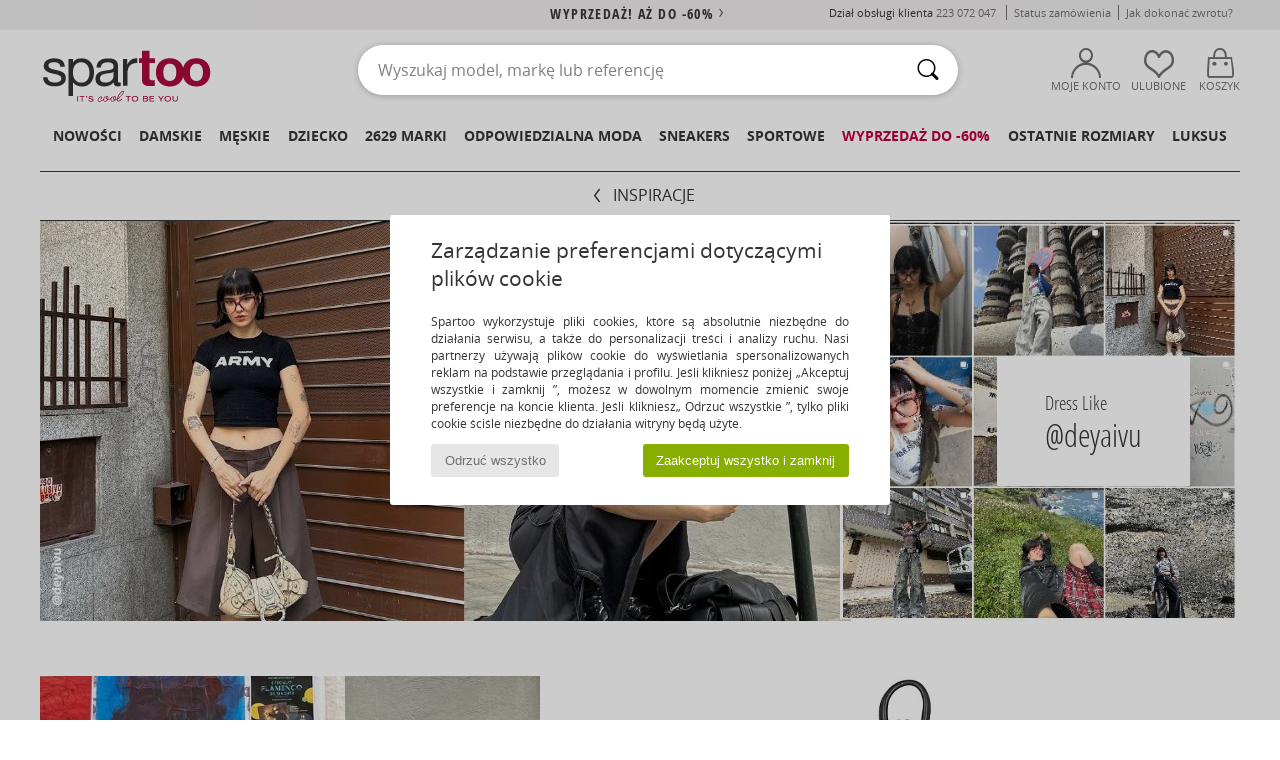

--- FILE ---
content_type: text/html; charset=UTF-8
request_url: https://www.spartoo.pl/trendy-moda.php?tendance_id=25953
body_size: 41018
content:

	<!DOCTYPE html PUBLIC "-//W3C//DTD XHTML 1.0 Transitional//EN" "http://www.w3.org/TR/xhtml1/DTD/xhtml1-transitional.dtd">
	<html xmlns="http://www.w3.org/1999/xhtml" xml:lang="fr" lang="fr">
		<head>
			<meta http-equiv="Content-Type" content="text/html; charset=[META_CHARSET]" />
			<title>@deyaivu | SPARTOO</title>
			
		<link rel="stylesheet" href="https://imgext.spartoo.pl/css/styles_desktop_SP-202601282.css" media="all" />
		<link rel="stylesheet" href="https://imgext.spartoo.pl/css/css_desktop_SP_pl-202601282.css" media="all" />
	<link rel="search" type="application/opensearchdescription+xml" title="www.spartoo.pl" href="/searchEngine.xml" />
	        <link rel="stylesheet" href="https://imgext.spartoo.pl//css/tendances.css" media="all" />
			
		<script type="text/javascript" nonce="52a871bffbc730d4230a6eff5351e80f">
			window.onerror = function (msg, err_url, line, column, error) {

				if(msg == "ResizeObserver loop limit exceeded" ||
					msg == "ResizeObserver loop completed with undelivered notifications.") {
					return;
				}

				let details = "";
				if(typeof error != "undefined" && error !== null) {
					if(typeof error.stack == "string") {
						details = error.stack;
					} else if(typeof error.toString == "function") {
						details = error.toString();
					}
				}

				var source_code = document.documentElement.innerHTML.split("\n");
				source_code.splice(line + 0, source_code.length - (line + 0));
				source_code.splice(0, line - 0);

				var post_data = "action=insert&msg=" + encodeURIComponent(msg)
					+ "&err_url=" + encodeURIComponent(err_url)
					+ "&line=" + encodeURIComponent(line)
					+ "&column=" + encodeURIComponent(column)
					+ "&error=" + encodeURIComponent(details)
					+ "&browser=" + encodeURIComponent(navigator.userAgent)
					+ "&source_code=" + encodeURIComponent(source_code.join("\n"));

				var XhrObj = new XMLHttpRequest();

				XhrObj.open("GET", "/ajax/save_javascript_error.php" + "?" + post_data);

				XhrObj.send(null);
			};
		</script>
	<script type="text/javascript" crossorigin="anonymous" src="https://imgext.spartoo.pl/js/min/js_desktop_pl.min-202601282.js"></script>
	<script type="text/javascript" crossorigin="anonymous" src="https://imgext.spartoo.pl/js/min/js_async_pl.min-202601282.js" async defer ></script>
	<script type="text/javascript" crossorigin="anonymous" src="https://imgext.spartoo.pl/js/libext/jquery/jquery.produits.js"></script>
		</head>
		<body>
				<a class="skip-link" href="#skip-link-anchor">Przejdź do głównej zawartości</a>
			<div id="popup_alert_parent"></div>
			<script>
				/**
				 * Fonction qui détermine si on met les cookies selon le choix du visiteur + gestion gtag
				 * @param  bool $allow_cookies Choix du visiteur du l'acceptation des cookies (1 ou 0)
				 */
				function verifCookies(allow_cookies){

					if(typeof gtag != "undefined") {
						if(allow_cookies == 1) {
							gtag("consent", "update", {
								"ad_storage": "granted",
								"analytics_storage": "granted",
								"ad_user_data": "granted",
								"ad_personalization": "granted"
							});
						} else {
							gtag("consent", "update", {
								"ad_storage": "denied",
								"analytics_storage": "denied",
								"ad_user_data": "denied",
								"ad_personalization": "denied"
							});
						}
					}

					if(allow_cookies == 1) {
						window.uetq = window.uetq || [];
						window.uetq.push("consent", "update", {"ad_storage": "granted"});
					} else {
						window.uetq = window.uetq || [];
						window.uetq.push("consent", "update", {"ad_storage": "denied"});
					}

					// #1208822 - Activation des tags
					if(allow_cookies == 1 && typeof load_tag === "function") {
						load_tag();
						setTimeout(unload_tag, SP.tags.timeout);
					}

					if($.ajax) {
						$.ajax({
							type: "GET",
							url: "../ajax/allow_cookies.php",
							data: "allow_cookies=" + allow_cookies
						}).done(function(result) {
							$(".cookies_info").hide();
						});
					} else {
						$(".cookies_info").hide();
					}
				}
			</script>


			<div class="cookies_info">
				<div class="cookies_info-pop">
					<div class="cookies_info-pop-title">Zarządzanie preferencjami dotyczącymi plików cookie</div>
					<div class="cookies_info-pop-text">Spartoo wykorzystuje pliki cookies, które są absolutnie niezbędne do działania serwisu, a także do personalizacji treści i analizy ruchu. Nasi partnerzy używają plików cookie do wyświetlania spersonalizowanych reklam na podstawie przeglądania i profilu. Jeśli klikniesz poniżej „Akceptuj wszystkie i zamknij ”, możesz w dowolnym momencie zmienić swoje preferencje na koncie klienta. Jeśli klikniesz„ Odrzuć wszystkie ”, tylko pliki cookie ściśle niezbędne do działania witryny będą użyte.</div>
					<div class="cookies_info-pop-buttons">
						<button class="cookies_info-pop-buttons-refuse" onclick="javascript:verifCookies(0);">Odrzuć wszystko</button>
						<button class="cookies_info-pop-buttons-accept" onclick="javascript:verifCookies(1);">Zaakceptuj wszystko i zamknij</button>
					</div>
				</div>
			</div><script>
			var TEXT_SEARCH_SUGGESTIONS = "Podpowiedzi";
			var HEADER_MENU_TREND_NOW = "Aktualne trendy";
			var TEXT_SEARCH_BEST_SALES = "Bestsellery";
			var testAB_MDR4 = null;
		</script>
			<script>
				$(
					function(){
						SP.HeaderFront.header_services_init([{"index":"<a href=\"wyprzedaz.php\">Wyprzeda\u017c! A\u017c do -60%<i class=\"icon-flecheDroite\"><\/i><\/a>"},{"index":"Dostawa i zwrot gratis"}], 0, 105);
					}
				);
			</script><div id="header_services"><div></div></div><div id="parent">
			<script type="text/javascript">
				function timer_op_right() {}
			</script>
				<header id="header">
					<div class="topLine">
						<div>
							<span>
							Dział obsługi klienta&nbsp;
							<a id="callNumber" href="tel:223 072 047">223 072 047<span id="call_horaires">pn - pt | w godz. 9-17</span></a>&nbsp;
							</span>
							<a href="https://www.spartoo.pl/konto.php?commande=1" >Status zamówienia</a>
							<a href="javascript:faq_popup('retour');">Jak dokonać zwrotu?</a>
							
							
							
						</div>
					</div>
						<div class="header_top">
					<a href="/" class="logo">
						<img src="https://imgext.spartoo.pl/includes/languages/polish/images/topLogo.svg" alt="Spartoo" />
					</a>
						<form  class="searchContainer search headerSearch" action="search.php" method="get" id="form_search"><input class="headerSearchBar" type="text" name="keywords" id="keywords_field" autocomplete="off" value="" onfocus="completeSearchEngine();" onclick="displayDefaultResults();" placeholder="Wyszukaj model, markę lub referencję"  /><button id="submit_search" class="valid_search" type="submit" aria-label="Wyszukaj "><i class="icon-rechercher"></i></button>
						</form>
						<div class="headerOptions">
							<div class="headerOption">

								<a href="https://www.spartoo.pl/konto.php" ><i class="icon-persoCompte "></i>Moje konto</a></div><div class="headerOption">
				<a href="https://www.spartoo.pl/wishList_sp.php"><i class="icon-coeur"></i>Ulubione</a></div>			<div class="headerOption" onmouseover="if(typeof(get_panier_hover) != 'undefined'){get_panier_hover();}">
								<a href="koszyk.php"><i class="icon-panier"></i>Koszyk</a><div id="topPanier">
								</div>
							</div>
						</div>
					</div>
				</header>
		
		<nav id="nav"><ul id="onglets" onmouseover="if(typeof SP != 'undefined' && typeof SP.front != 'undefined' && typeof SP.front.lazyLoader != 'undefined'){ SP.front.lazyLoader.lazyHeader(); }"><div style="width:calc((100% - 1200px)/2);"></div>
			<li><a href="nowa-kolekcja-buty.php" >Nowości</a>
				<div id="menuGlobal">
					<div>
						<div class="headerMenu_linkListTitle"><a href="nowa-kolekcja-buty-damskie.php" >Damskie</a></div>
						<div class="listLiens_specialLink_newF" style="background: url(https://imgext.spartoo.pl/images//header_menu_new_sprite_ah---20251215.jpg) no-repeat 0 0;"></div>
						<div><a href="nowa-kolekcja-buty-damskie.php" >Kolekcja Jesień / Zima</a></div>
						<a href="nowa-kolekcja-buty-damskie-buty.php" >Nowości buty</a><br />
						<a href="nowa-kolekcja-buty-damskie-odziez.php" >Nowości odzież </a><br />
						<a href="nowa-kolekcja-buty-damskie-torby.php" >Nowości torby </a><br />&nbsp;<br />
						<a href="nowosci-tygodnia-damskie.php" >Nowości tego tygodnia </a> <br />
						<a href="nowosci-miesiaca-damskie.php" >Nowości tego miesiąca</a> <br />
						<div><a href="NISKIE-CENY-st-11981-0-damskie.php" >Wybór dla kobiet poniżej 300 zł  <i class="icon-flecheDroite"></i></a></div>
						<div><a href="nowa-kolekcja-buty-damskie.php" >Wszystkie nowości sezonu</a> <i class="icon-flecheDroite"></i></div>
					</div><div>
						<div class="headerMenu_linkListTitle"><a href="nowa-kolekcja-buty-meskie.php" >Męskie</a></div>
						<div class="listLiens_specialLink_newH" style="background: url(https://imgext.spartoo.pl/images//header_menu_new_sprite_ah---20251215.jpg) no-repeat 0 -87px;"></div>
						<div><a href="nowa-kolekcja-buty-meskie.php" >Kolekcja Jesień / Zima</a></div>
						<a href="nowa-kolekcja-buty-meskie-buty.php" >Nowości buty</a><br />
						<a href="nowa-kolekcja-buty-meskie-odziez.php" >Nowości odzież </a><br />
						<a href="nowa-kolekcja-buty-meskie-torby.php" >Nowości torby </a><br />&nbsp;<br />
						<a href="nowosci-tygodnia-meskie.php" >Nowości tego tygodnia </a><br/>
						<a href="nowosci-miesiaca-meskie.php" >Nowości tego miesiąca</a><br />
						<div><a href="NISKIE-CENY-st-11981-0-meskie.php" >Wybór dla mężczyzn poniżej 300 zł  <i class="icon-flecheDroite"></i></a></div>
						<div><a href="nowa-kolekcja-buty-meskie.php" >Wszystkie nowości sezonu</a> <i class="icon-flecheDroite"></i></div>
					</div><div>
						<div class="headerMenu_linkListTitle"><a href="nowa-kolekcja-buty-dzieci.php" >Dziecko</a></div>
						<div class="listLiens_specialLink_newK" style="background: url(https://imgext.spartoo.pl/images//header_menu_new_sprite_ah---20251215.jpg) no-repeat 0 -174px;"></div>
						<div><a href="nowa-kolekcja-buty-dzieci.php" >Kolekcja Jesień / Zima</a></div>
						<a href="nowa-kolekcja-buty-dzieci-buty.php" >Nowości buty</a><br />
						<a href="nowa-kolekcja-buty-dzieci-odziez.php" >Nowości odzież </a><br />
						<a href="nowa-kolekcja-buty-dzieci-torby.php" >Nowości torby </a><br />&nbsp;<br />
						<a href="nowosci-tygodnia-dzieci.php" >Nowości tego tygodnia </a><br/>
						<a href="nowosci-miesiaca-dzieci.php" >Nowości tego miesiąca</a> <br />
						<div><a href="NISKIE-CENY-st-11981-0-dzieci.php" >Wybór dla dzieci poniżej 300 zł  <i class="icon-flecheDroite"></i></a></div>
						<div><a href="nowa-kolekcja-buty-dzieci.php" >Wszystkie nowości sezonu</a> <i class="icon-flecheDroite"></i></div>
					</div><div>
						<div class="headerMenu_linkListTitle"><a href="strefa-luksus.php?classement=NEW_PRODUCTS" >Luksus</a></div>
						<div class="listLiens_specialLink_newK" style="background: url(https://imgext.spartoo.pl/images//header_menu_luxe---20251215.jpg) no-repeat 0 0;"></div>
						<div><a href="strefa-luksus.php?classement=NEW_PRODUCTS" >Kolekcja Jesień / Zima</a></div>
						<a href="strefa-luksus-buty.php?classement=NEW_PRODUCTS" >Nowości buty</a><br />
						<a href="strefa-luksus-odziez.php?classement=NEW_PRODUCTS" >Nowości odzież </a><br />
						<a href="strefa-luksus-torby.php?classement=NEW_PRODUCTS" >Nowości torby </a><br />
						<br />
						<br /><br /><br />
						<div><a href="strefa-luksus.php?classement=NEW_PRODUCTS" >Wszystkie nowości sezonu</a> <i class="icon-flecheDroite"></i></div>
					</div><div><div class="headerMenu_linkListTitle"><a href="trendy-moda.php?filterGender=f">Inspiracje Damskie</a></div><a href="trendy-moda.php?tendance_id=32264" >New Preppy</a><br /><a href="trendy-moda.php?tendance_id=32216" >Nakładki</a><br /><a href="trendy-moda.php?tendance_id=32168" >Odcienie brązu</a><br /><a href="trendy-moda.php?tendance_id=32120" >Fajna dziewczyna</a><br /><div class="headerMenu_linkListTitle"><a href="trendy-moda.php?filterGender=h" class="header_gender_trend_link">Inspiracje Męskie</a></div><a href="trendy-moda.php?tendance_id=32288" >Kolory sezonu</a><br /><a href="trendy-moda.php?tendance_id=32240" >City break</a><br /><a href="trendy-moda.php?tendance_id=32192" >Ciepłe dzianiny</a><br /><a href="trendy-moda.php?tendance_id=32144" >Sezon na swetry</a><br />
					<a href="service_cadeau.php" class="header_carteKdo" style="margin-top:20px;">
						<img class="lazyHeader" src="https://imgext.spartoo.pl/images/trans.gif" data-original="https://imgext.spartoo.pl/images/header_menu_carteKdo.gif" alt="Podaruj modę w prezencie" />
						Karta prezentowa
					</a>
				</div>
			</div>
		</li>
		<li><a href="damskie.php">Damskie</a>
			<div id="menuFemme"><div>
					<div class="headerMenu_linkListTitle"><a href="buty-damskie.php" >Buty damskie</a></div>
					<a href="Botki-Low-boots-damskie-st-10217-10127-0.php" ><i class="icon-boots"></i> Botki / Buty za kostkę</a><br /><a href="Trampki-damskie-st-10217-10157-0.php" ><i class="icon-sneakers"></i> Trampki</a><br /><a href="Klapki-Chodaki-damskie-st-10217-10139-0.php" ><i class="icon-mules"></i> Klapki / Chodaki</a><br /><a href="Kozaki-i-kalosze-damskie-st-10217-10124-0.php" ><i class="icon-bottes"></i> Kozaki i kalosze</a><br /><a href="Sanda-y-damskie-st-10217-10148-0.php" ><i class="icon-sandales"></i> Sandały</a><br /><a href="Czo-enka-damskie-st-10217-10134-0.php" ><i class="icon-escarpins"></i> Czółenka</a><br /><a href="Buty-sportowe-damskie-st-10217-10005-0.php" ><i class="icon-sport"></i> Buty sportowe</a><br /><a href="Baleriny-damskie-st-10217-10119-0.php" ><i class="icon-ballerines"></i> Baleriny</a><br /><a href="Obuwie-domowe-damskie-st-10217-10141-0.php" ><i class="icon-chaussons"></i> Obuwie domowe</a><br /><a href="Mokasyny-et-Buty-eglarskie-damskie-st-10217-10129-0.php" ><i class="icon-mocassins"></i> Mokasyny & Buty żeglarskie</a><br /><a href="Derby-et-Richelieu-damskie-st-10217-10156-0.php" ><i class="icon-derbies"></i> Derby & Richelieu</a><br /><a href="japonki-damskie-st-10217-10155-0.php" ><i class="icon-tongs"></i> Japonki</a><br />
					<div><a href="NISKIE-CENY-st-11981-0-damskie-buty.php" >Buty damskie poniżej 300 zł  <i class="icon-flecheDroite"></i></a></div>
					<div><a href="buty-damskie.php" >Wszystkie buty dla kobiet <i class="icon-flecheDroite"></i></a></div>
				</div><div>
					<div class="headerMenu_linkListTitle"><a href="odziez-damskie.php" >Odzież damska</a></div>
					<a href="P-aszcze-damskie-st-10617-10168-0.php" ><i class="icon-manteaux"></i> Płaszcze</a><br /><a href="Jeansy-damskie-st-10617-10176-0.php" ><i class="icon-jeans"></i> Jeansy</a><br /><a href="Kurtki-lekkie-damskie-st-10617-10174-0.php" ><i class="icon-vestes"></i> Kurtki lekkie</a><br /><a href="Legginsy-ET-Dresy-damskie-st-10617-10997-0.php" ><i class="icon-joggings"></i> Legginsy & Dresy</a><br /><a href="T-shirty-i-Koszulki-polo-damskie-st-10617-10170-0.php" ><i class="icon-tshirt"></i> T-shirty i Koszulki polo</a><br /><a href="Bluzy-ET-Polary-damskie-st-10617-10801-0.php" ><i class="icon-sweats"></i> Bluzy & Polary</a><br /><a href="Spodnie-damskie-st-10617-10179-0.php" ><i class="icon-pantalons"></i> Spodnie</a><br /><a href="Swetry-i-Bluzy-damskie-st-10617-10171-0.php" ><i class="icon-pulls"></i> Swetry i Bluzy</a><br /><a href="Sukienki-damskie-st-10617-10515-0.php" ><i class="icon-robes"></i> Sukienki</a><br /><a href="Kombinezony-damskie-st-10617-10791-0.php" ><i class="icon-salopettes"></i> Kombinezony / Ogrodniczki</a><br /><a href="Spodnice-damskie-st-10617-10508-0.php" ><i class="icon-jupes"></i> Spódnice</a><br /><a href="Komplet-damskie-st-10617-9990-0.php" > Komplet</a><br />
					<div><a href="NISKIE-CENY-st-11981-0-damskie-odziez.php" >Odzież damska poniżej 300 zł  <i class="icon-flecheDroite"></i></a></div>
					<div><a href="odziez-damskie.php" >Cała odzież dla kobiet <i class="icon-flecheDroite"></i></a></div>
				</div><div>
					<div class="headerMenu_linkListTitle"><a href="Bielizna-st-11474-0-damskie.php" >Bielizna</a></div>
					<a href="Biustonosze-damskie-st-11474-10191-0.php" ><i class="icon-soutifs"></i> Biustonosze </a><br /><a href="Majtki-i-inna-bielizna-dolna-damskie-st-11474-11392-0.php" ><i class="icon-slips"></i> Majtki i inna bielizna dolna</a><br /><a href="Inne-rodzaje-bielizny-damskie-st-11474-11393-0.php" ><i class="icon-underwear"></i> Inne rodzaje bielizny </a><br />
					<br />
					<div class="headerMenu_linkListTitle"><a href="torby-damskie.php" >Torby damskie</a></div>
					<a href="Plecaki-damskie-st-10568-10162-0.php" ><i class="icon-sacados"></i> Plecaki</a><br /><a href="Torebki-damskie-st-10568-10160-0.php" ><i class="icon-sacamain"></i> Torebki</a><br /><a href="Torby-shopper-damskie-st-10568-10674-0.php" ><i class="icon-cabas"></i> Torby shopper</a><br /><a href="Torba-na-rami-damskie-st-10568-10147-0.php" ><i class="icon-bandouliere"></i> Torby na ramię</a><br /><a href="Portfel-damskie-st-10568-10201-0.php" ><i class="icon-portefeuille"></i> Portfele / Portmonetki</a><br /><a href="Walizka-damskie-st-10568-10215-0.php" ><i class="icon-valise"></i> Walizka</a><br /><a href="Torby-podro-ne-damskie-st-10568-10213-0.php" ><i class="icon-valise"></i> Torby podróżne</a><br />
					<div><a href="NISKIE-CENY-st-11981-0-damskie-torby.php" >Torebki damskie poniżej 300 zł  <i class="icon-flecheDroite"></i></a></div>
					<div><a href="torby-damskie.php" >Wszystkie torby dla kobiet <i class="icon-flecheDroite"></i></a></div>
				</div><div>
					<div class="headerMenu_linkListTitle"><a href="but-sport-damskie.php#rst">Sport</a></div>
					<a href="Buty-sportowe-damskie-st-2-10005-0.php" ><i class="icon-sport"></i> Buty sportowe</a><br /><a href="Kozaki-i-kalosze-damskie-st-2-10124-0.php" ><i class="icon-bottes"></i> Kozaki i kalosze</a><br /><a href="Plecaki-damskie-st-2-10162-0.php" ><i class="icon-sacados"></i> Plecaki</a><br /><a href="Legginsy-ET-Dresy-damskie-st-2-10997-0.php" ><i class="icon-joggings"></i> Legginsy & Dresy</a><br /><a href="Klapki-Chodaki-damskie-st-2-10139-0.php" ><i class="icon-mules"></i> Klapki / Chodaki</a><br />
					<br /><div class="headerMenu_linkListTitle"><a href="strefa-luksus.php">Luksus</a></div>
					<a href="Botki-Low-boots-damskie-st-10641-10127-0.php" ><i class="icon-boots"></i> Botki / Buty za kostkę</a><br /><a href="Trampki-damskie-st-10641-10157-0.php" ><i class="icon-sneakers"></i> Trampki</a><br /><a href="Obuwie-domowe-damskie-st-10641-10141-0.php" ><i class="icon-chaussons"></i> Obuwie domowe</a><br /><a href="Klapki-Chodaki-damskie-st-10641-10139-0.php" ><i class="icon-mules"></i> Klapki / Chodaki</a><br /><a href="Sanda-y-damskie-st-10641-10148-0.php" ><i class="icon-sandales"></i> Sandały</a><br /><a href="Czo-enka-damskie-st-10641-10134-0.php" ><i class="icon-escarpins"></i> Czółenka</a><br />
				</div><div>
					<div class="headerMenu_linkListTitle"><a href="marques.php">Popularne marki</a></div>
					<a href="birkenstock-damskie.php" >BIRKENSTOCK</a><br /><a href="Converse-b5-damskie.php" >Converse</a><br /><a href="Crocs-b508-damskie.php" >Crocs</a><br /><a href="Dr.-Martens-b76-damskie.php" >Dr. Martens</a><br /><a href="Moon-Boot-b692-damskie.php" >Moon Boot</a><br />
					<br />
					<div class="headerMenu_linkListTitle" style="font-family: OpenSansCond, Arial, sans-serif;">Zobacz kolekcję</div>
					<a href="made-in-poland-st-11568-0-damskie.php" ><img src="https://imgext.spartoo.pl/images//flags_alt/flag_pl.png" width="15" alt="Made in Poland" /> Made in Poland</a><br />
					<a href="buty-duzy-rozmiar-damskie.php" >Duże rozmiary</a><br />
					<a href="but-tendencja-damskie.php" >Streetwear</a><br />
					<a href="buty-ekoodpowiedzialne-damskie.php" ><i class="icon-eco" style="color: #428863;"></i> Przyjazny dla środowiska </a><br />
					<div class="headerMenu_linkListTitle"><a href="trendy-moda.php?filterGender=f" class="header_gender_trend_link">Inspiracje</a></div>
					<a href="service_cadeau.php" class="header_carteKdo" style="margin-top:20px;">
						<img class="lazyHeader" src="https://imgext.spartoo.pl/images/trans.gif" data-original="https://imgext.spartoo.pl/images/header_menu_carteKdo.gif" alt="Podaruj modę w prezencie" />
						Karta prezentowa
					</a>
				</div></div>
		</li>
		<li><a href="meskie.php">Męskie</a>
			<div id="menuHomme">
				<div>
					<div class="headerMenu_linkListTitle"><a href="buty-meskie.php" >Buty męskie</a></div>
					<a href="Trampki-meskie-st-10218-10157-0.php" ><i class="icon-sneakers"></i> Trampki</a><br /><a href="Botki-Low-boots-meskie-st-10218-10127-0.php" ><i class="icon-boots"></i> Botki / Buty za kostkę</a><br /><a href="Buty-sportowe-meskie-st-10218-10005-0.php" ><i class="icon-sport"></i> Buty sportowe</a><br /><a href="Kozaki-i-kalosze-meskie-st-10218-10124-0.php" ><i class="icon-bottes"></i> Kozaki i kalosze</a><br /><a href="Klapki-Chodaki-meskie-st-10218-10139-0.php" ><i class="icon-mules"></i> Klapki / Chodaki</a><br /><a href="Derby-et-Richelieu-meskie-st-10218-10156-0.php" ><i class="icon-derbies"></i> Derby & Richelieu</a><br /><a href="japonki-meskie-st-10218-10155-0.php" ><i class="icon-tongs"></i> Japonki</a><br /><a href="Mokasyny-et-Buty-eglarskie-meskie-st-10218-10129-0.php" ><i class="icon-mocassins"></i> Mokasyny & Buty żeglarskie</a><br /><a href="Buty-skate-meskie-st-10218-10150-0.php" ><i class="icon-skate"></i> Skate</a><br /><a href="Obuwie-domowe-meskie-st-10218-10141-0.php" ><i class="icon-chaussons"></i> Obuwie domowe</a><br /><a href="Sanda-y-meskie-st-10218-10148-0.php" ><i class="icon-sandales"></i> Sandały</a><br /><a href="Espadryle-meskie-st-10218-10135-0.php" ><i class="icon-espadrilles"></i> Espadryle</a><br />
					<div><a href="NISKIE-CENY-st-11981-0-meskie-buty.php" >Buty męskie poniżej 300 zł  <i class="icon-flecheDroite"></i></a></div>
					<div><a href="buty-meskie.php" >Wszystkie buty dla mężczyzn  <i class="icon-flecheDroite"></i></a></div>
				</div><div>
					<div class="headerMenu_linkListTitle"><a href="odziez-meskie.php" >Odzież męska</a></div>
					<a href="T-shirty-i-Koszulki-polo-meskie-st-10617-10170-0.php" ><i class="icon-tshirt"></i> T-shirty i Koszulki polo</a><br /><a href="P-aszcze-meskie-st-10617-10168-0.php" ><i class="icon-manteaux"></i> Płaszcze</a><br /><a href="Bluzy-ET-Polary-meskie-st-10617-10801-0.php" ><i class="icon-sweats"></i> Bluzy & Polary</a><br /><a href="Legginsy-ET-Dresy-meskie-st-10617-10997-0.php" ><i class="icon-joggings"></i> Legginsy & Dresy</a><br /><a href="Kurtki-lekkie-meskie-st-10617-10174-0.php" ><i class="icon-vestes"></i> Kurtki lekkie</a><br /><a href="Koszule-meskie-st-10617-10166-0.php" ><i class="icon-chemises"></i> Koszule</a><br /><a href="Jeansy-meskie-st-10617-10176-0.php" ><i class="icon-jeans"></i> Jeansy</a><br /><a href="Spodnie-meskie-st-10617-10179-0.php" ><i class="icon-pantalons"></i> Spodnie</a><br /><a href="Szorty-ET-Bermudy-meskie-st-10617-10181-0.php" ><i class="icon-bermudas"></i> Szorty & Bermudy</a><br /><a href="Pi-amy-i-koszule-nocne-meskie-st-10617-9988-0.php" ><i class="icon-pyjamas"></i> Piżamy i koszule nocne</a><br /><a href="Kostiumy-k-pielowe-meskie-st-10617-10193-0.php" ><i class="icon-maillotsbain"></i> Kostiumy & Szorty kąpielowe</a><br /><a href="Swetry-i-Bluzy-meskie-st-10617-10171-0.php" ><i class="icon-pulls"></i> Swetry i Bluzy</a><br />
					<div><a href="NISKIE-CENY-st-11981-0-meskie-odziez.php" >Odzież męska poniżej 300 zł  <i class="icon-flecheDroite"></i></a></div>
					<div><a href="odziez-meskie.php" >Cała odzież dla mężczyzn  <i class="icon-flecheDroite"></i></a></div>
				</div><div>
					<div class="headerMenu_linkListTitle"><a href="Bielizna-st-11474-0-meskie.php" >Bielizna męska</a></div>
					<a href="Bokserki-meskie-st-11474-10185-0.php" ><i class="icon-boxers"></i> Bokserki</a><br /><a href="Slipy-meskie-st-11474-10190-0.php" ><i class="icon-slips"></i> Slipy</a><br /><a href="Bokserki-meskie-st-11474-10187-0.php" ><i class="icon-calecons"></i> Bokserki</a><br />
					<br />
					<div class="headerMenu_linkListTitle"><a href="torby-meskie.php" >Torby męskie</a></div>
					<a href="Plecaki-meskie-st-10568-10162-0.php" ><i class="icon-sacados"></i> Plecaki</a><br /><a href="Aktowki-Teczki-meskie-st-10568-10683-0.php" ><i class="icon-portedoc"></i> Aktówki / Teczki</a><br /><a href="Torby-podro-ne-meskie-st-10568-10213-0.php" ><i class="icon-valise"></i> Torby podróżne</a><br /><a href="Portfel-meskie-st-10568-10201-0.php" ><i class="icon-portefeuille"></i> Portfele / Portmonetki</a><br /><a href="Walizka-meskie-st-10568-10215-0.php" ><i class="icon-valise"></i> Walizka</a><br /><a href="Ma-e-torebki-Saszetki-meskie-st-10568-10677-0.php" ><i class="icon-pochette"></i> Małe torebki / Saszetki</a><br /><a href="Torba-na-rami-meskie-st-10568-10147-0.php" ><i class="icon-bandouliere"></i> Torby na ramię</a><br />
					<div><a href="NISKIE-CENY-st-11981-0-meskie-torby.php" >Torby męskie poniżej 300 zł  <i class="icon-flecheDroite"></i></a></div>
					<div><a href="torby-meskie.php" >Wszystkie torby dla mężczyzn  <i class="icon-flecheDroite"></i></a></div>
				</div><div>
					<div class="headerMenu_linkListTitle">
						<a href="but-sport-meskie.php#rst">
							Sport
						</a>
					</div>
					<a href="Buty-sportowe-meskie-st-2-10005-0.php" ><i class="icon-sport"></i> Buty sportowe</a><br /><a href="Plecaki-meskie-st-2-10162-0.php" ><i class="icon-sacados"></i> Plecaki</a><br /><a href="Trampki-meskie-st-2-10157-0.php" ><i class="icon-sneakers"></i> Trampki</a><br /><a href="Legginsy-ET-Dresy-meskie-st-2-10997-0.php" ><i class="icon-joggings"></i> Legginsy & Dresy</a><br /><a href="Klapki-Chodaki-meskie-st-2-10139-0.php" ><i class="icon-mules"></i> Klapki / Chodaki</a><br />
					<br /><div class="headerMenu_linkListTitle"><a href="strefa-luksus.php">Luksus</a></div>
					<a href="Trampki-meskie-st-10641-10157-0.php" ><i class="icon-sneakers"></i> Trampki</a><br /><a href="T-shirty-i-Koszulki-polo-meskie-st-10641-10170-0.php" ><i class="icon-tshirt"></i> T-shirty i Koszulki polo</a><br /><a href="Bokserki-meskie-st-10641-10185-0.php" ><i class="icon-boxers"></i> Bokserki</a><br /><a href="Bluzy-ET-Polary-meskie-st-10641-10801-0.php" ><i class="icon-sweats"></i> Bluzy & Polary</a><br /><a href="Koszule-meskie-st-10641-10166-0.php" ><i class="icon-chemises"></i> Koszule</a><br /><a href="Legginsy-ET-Dresy-meskie-st-10641-10997-0.php" ><i class="icon-joggings"></i> Legginsy & Dresy</a><br />

				</div><div>
					<div class="headerMenu_linkListTitle"><a href="marques.php">Popularne marki</a></div>
					<a href="Converse-b5-meskie.php" >Converse</a><br /><a href="Crocs-b508-meskie.php" >Crocs</a><br /><a href="Dr.-Martens-b76-meskie.php" >Dr. Martens</a><br /><a href="adidas-meskie.php" >adidas</a><br /><a href="adidas-TERREX-b74646-meskie.php" >adidas TERREX</a><br />
					<br />
					<div class="headerMenu_linkListTitle" style="font-family: OpenSansCond, Arial, sans-serif;">Zobacz kolekcję</div>
					<a href="made-in-poland-st-11568-0-meskie.php" >
						<img src="https://imgext.spartoo.pl/images//flags_alt/flag_pl.png" width="15" alt="Made in Poland" /> Made in Poland
					</a><br />
					<a href="buty-duzy-rozmiar-meskie.php" >
						Duże rozmiary
					</a><br />
					<a href="but-tendencja-meskie.php" >
						Streetwear
					</a><br />
					<a href="buty-ekoodpowiedzialne-meskie.php" >
						<i class="icon-eco" style="color: #428863;"></i> Przyjazny dla środowiska 
					</a><br />
					<div class="headerMenu_linkListTitle">
						<a href="trendy-moda.php?filterGender=h" class="header_gender_trend_link">
							Inspiracje
						</a>
					</div>
					<a href="service_cadeau.php" class="header_carteKdo" style="margin-top:20px;">
						<img class="lazyHeader" src="https://imgext.spartoo.pl/images/trans.gif" data-original="https://imgext.spartoo.pl/images/header_menu_carteKdo.gif" alt="Podaruj modę w prezencie" />
						Karta prezentowa
					</a>
				</div>
			</div>
		</li>
		<li><a href="dziecko.php">Dziecko</a>
			<div id="menuEnfant">
				<div>
					<div class="headerMenu_linkListTitle"><a href="niemowleta.php" >Niemowlęta (0-2 lata)</a></div>
					<a href="Trampki-st-32-10157.php" ><i class="icon-sneakers"></i> Trampki</a><br /><a href="Kozaki-i-kalosze-st-32-10124.php" ><i class="icon-bottes"></i> Kozaki i kalosze</a><br /><a href="Sanda-y-st-32-10148.php" ><i class="icon-sandales"></i> Sandały</a><br /><a href="Botki-Low-boots-st-32-10127.php" ><i class="icon-boots"></i> Botki / Buty za kostkę</a><br /><a href="Obuwie-domowe-st-32-10141.php" ><i class="icon-chaussons"></i> Obuwie domowe</a><br />
					<a href="Bluzy-ET-Polary-st-32-10801.php" ><i class="icon-sweats"></i> Bluzy & Polary</a><br /><a href="Kombinezony-st-32-10791.php" ><i class="icon-salopettes"></i> Kombinezony / Ogrodniczki</a><br /><a href="P-aszcze-st-32-10168.php" ><i class="icon-manteaux"></i> Płaszcze</a><br />
					<br /><br />
					<div><a href="NISKIE-CENY-st-11981-0-dzieci.php" >Wybór poniżej 300 zł  <i class="icon-flecheDroite"></i></a></div>
					<div><a href="niemowleta-buty.php" >Wszystkie buty <i class="icon-flecheDroite"></i></a></div>
					<div><a href="niemowleta-odziez.php" >Cała odzież <i class="icon-flecheDroite"></i></a></div>
					<div><a href="niemowleta-torby.php" >Wszystkie torby <i class="icon-flecheDroite"></i></a></div>
				</div><div>
					<div class="headerMenu_linkListTitle"><a href="dzieci.php" >Dzieci  (2-12 lat)</a></div>
					<a href="Trampki-st-33-10157.php" ><i class="icon-sneakers"></i> Trampki</a><br /><a href="Kozaki-i-kalosze-st-33-10124.php" ><i class="icon-bottes"></i> Kozaki i kalosze</a><br /><a href="Botki-Low-boots-st-33-10127.php" ><i class="icon-boots"></i> Botki / Buty za kostkę</a><br /><a href="Sanda-y-st-33-10148.php" ><i class="icon-sandales"></i> Sandały</a><br /><a href="Klapki-Chodaki-st-33-10139.php" ><i class="icon-mules"></i> Klapki / Chodaki</a><br />
					<a href="Bluzy-ET-Polary-st-33-10801.php" ><i class="icon-sweats"></i> Bluzy & Polary</a><br /><a href="Legginsy-ET-Dresy-st-33-10997.php" ><i class="icon-joggings"></i> Legginsy & Dresy</a><br /><a href="T-shirty-i-Koszulki-polo-st-33-10170.php" ><i class="icon-tshirt"></i> T-shirty i Koszulki polo</a><br />
					<a href="Teczki-st-33-10610.php" ><i class="icon-cartable"></i> Teczki</a><br /><a href="Plecaki-st-33-10162.php" ><i class="icon-sacados"></i> Plecaki</a><br />
					<div><a href="NISKIE-CENY-st-11981-0-dzieci.php" >Wybór poniżej 300 zł  <i class="icon-flecheDroite"></i></a></div>
					<div><a href="dzieci-buty.php" >Wszystkie buty <i class="icon-flecheDroite"></i></a></div>
					<div><a href="dzieci-odziez.php" >Cała odzież <i class="icon-flecheDroite"></i></a></div>
					<div><a href="dzieci-torby.php" >Wszystkie torby <i class="icon-flecheDroite"></i></a></div>
				</div><div>
					<div class="headerMenu_linkListTitle"><a href="mlodziez.php" >Młodzież (12-16 lat)</a></div>
					<a href="Trampki-st-34-10157.php" ><i class="icon-sneakers"></i> Trampki</a><br /><a href="Botki-Low-boots-st-34-10127.php" ><i class="icon-boots"></i> Botki / Buty za kostkę</a><br /><a href="Kozaki-i-kalosze-st-34-10124.php" ><i class="icon-bottes"></i> Kozaki i kalosze</a><br /><a href="Buty-sportowe-st-34-10005.php" ><i class="icon-sport"></i> Buty sportowe</a><br /><a href="Sanda-y-st-34-10148.php" ><i class="icon-sandales"></i> Sandały</a><br />
					<a href="T-shirty-i-Koszulki-polo-st-34-10170.php" ><i class="icon-tshirt"></i> T-shirty i Koszulki polo</a><br /><a href="Legginsy-ET-Dresy-st-34-10997.php" ><i class="icon-joggings"></i> Legginsy & Dresy</a><br /><a href="Bluzy-ET-Polary-st-34-10801.php" ><i class="icon-sweats"></i> Bluzy & Polary</a><br />
					<a href="Plecaki-st-34-10162.php" ><i class="icon-sacados"></i> Plecaki</a><br /><a href="Walizka-st-34-10215.php" ><i class="icon-valise"></i> Walizka</a><br />
					<div><a href="NISKIE-CENY-st-11981-0-dzieci.php" >Wybór poniżej 300 zł  <i class="icon-flecheDroite"></i></a></div>
					<div><a href="mlodziez-buty.php" >Wszystkie buty <i class="icon-flecheDroite"></i></a></div>
					<div><a href="mlodziez-odziez.php" >Cała odzież <i class="icon-flecheDroite"></i></a></div>
					<div><a href="mlodziez-torby.php" >Wszystkie torby <i class="icon-flecheDroite"></i></a></div>
				</div>
				<div>
					<div class="headerMenu_linkListTitle"><a href="marques.php">Popularne marki</a></div>
					<a href="Agatha-Ruiz-de-la-Prada-b481-dzieci.php" >Agatha Ruiz de la Prada</a><br /><a href="birkenstock-dzieci.php" >BIRKENSTOCK</a><br /><a href="Citrouille-et-Compagnie-b1154-dzieci.php" >Citrouille et Compagnie</a><br /><a href="Converse-b5-dzieci.php" >Converse</a><br /><a href="Easy-Peasy-b7936-dzieci.php" >Easy Peasy</a><br /><a href="GBB-b487-dzieci.php" >GBB</a><br /><a href="Geox-b40-dzieci.php" >Geox</a><br /><a href="Little-Mary-b806-dzieci.php" >Little Mary</a><br /><a href="Moon-Boot-b692-dzieci.php" >Moon Boot</a><br /><a href="New-Balance-b337-dzieci.php" >New Balance</a><br /><a href="skechers-dzieci.php" >Skechers</a><br /><a href="Sorel-b91-dzieci.php" >Sorel</a><br /><a href="adidas-dzieci.php" >adidas</a><br />
					<div><a href="marki.php?gender=K" >Wszystkie marki dla dzieci <i class="icon-flecheDroite"></i></a></div>
				</div><div>
					<div class="headerMenu_linkListTitle" style="font-family: OpenSansCond, Arial, sans-serif; font-size: 15px;">Popularna marka</div><a href="Citrouille-et-Compagnie-b1154.php#rst">
						<img class="lazyHeader" src="https://imgext.spartoo.pl/images/trans.gif" data-original="https://imgext.spartoo.pl/images/header_kids_1154---20251215.jpg" alt="Citrouille et Compagnie" />
					</a>
		<a href="service_cadeau.php" class="header_carteKdo" style="margin-top:20px;">
						<img class="lazyHeader" src="https://imgext.spartoo.pl/images/trans.gif" data-original="https://imgext.spartoo.pl/images/header_menu_carteKdo.gif" alt="Podaruj modę w prezencie" />
						Karta prezentowa
					</a>
				</div>
			</div>
		</li>
				<li>
					<a href="marki.php" id="headerMenuBrand">2629 Marki</a>
					<div id="menuBrand">
						<ul>
							<li>
								<p class="menuBrandDiv">Top 100</p>
								<div id="topBrand">
									<div class="listBrand"><span class="brandLetter">A</span><br /><a href="adidas.php" >adidas</a><br /><a href="adidas-TERREX-b74646.php" >adidas TERREX</a><br /><a href="Airstep-b511.php" >Airstep / A.S.98</a><br /><a href="Armani-Exchange-st-11503-0.php" >Armani Exchange</a><br /><a href="Art-b105.php" >Art</a><br /><span class="brandLetter">B</span><br />
						<a href="birkenstock.php" class="bestBrand">BIRKENSTOCK</a>
						<br><a href="BOSS-b41020.php" >BOSS</a><br />
						<a href="BOTD-b29549.php" class="bestBrand">BOTD</a>
						<br><a href="Bensimon-b330.php" >Bensimon</a><br />
						<a href="Betty-London-b939.php" class="bestBrand">Betty London</a>
						<br><a href="Brett-ET-Sons-b279.php" >Brett & Sons</a><br /><a href="Bronx-b232.php" >Bronx</a><br /><a href="Buffalo-b22.php" >Buffalo</a><br /><a href="Bugatti-b1634.php" >Bugatti</a><br /><span class="brandLetter">C</span><br /><a href="Camper-b32.php" >Camper</a><br />
						<a href="Carlington-b472.php" class="bestBrand">Carlington</a>
						<br><a href="Castaner-b321.php" >Castaner</a><br />
						<a href="Casual-Attitude-b985.php" class="bestBrand">Casual Attitude</a>
						<br><a href="Chie-Mihara-b319.php" >Chie Mihara</a><br />
						<a href="Citrouille-et-Compagnie-b1154.php" class="bestBrand">Citrouille et Compagnie</a>
						<br>
									</div>
									<div class="listBrand"><a href="Coach-b59002.php" >Coach</a><br /><a href="Columbia-b23.php" >Columbia</a><br /><a href="Converse-b5.php" >Converse</a><br /><a href="Crocs-b508.php" >Crocs</a><br /><span class="brandLetter">D</span><br /><a href="Desigual-b749.php" >Desigual</a><br /><a href="Dockers-by-Gerli-b968.php" >Dockers by Gerli</a><br /><a href="Dorking-b680.php" >Dorking</a><br />
						<a href="Dr.-Martens-b76.php" class="bestBrand">Dr. Martens</a>
						<br>
						<a href="Dream-in-Green-b940.php" class="bestBrand">Dream in Green</a>
						<br><span class="brandLetter">E</span><br />
						<a href="Easy-Peasy-b7936.php" class="bestBrand">Easy Peasy</a>
						<br><a href="El-Naturalista-b43.php" >El Naturalista</a><br /><a href="Emporio-Armani-EA7-st-11503-0.php" >Emporio Armani EA7</a><br /><span class="brandLetter">F</span><br />
						<a href="Fashion-brands-b68758.php" class="bestBrand">Fashion brands</a>
						<br><a href="Feiyue-b914.php" >Feiyue</a><br />
						<a href="Fericelli-b984.php" class="bestBrand">Fericelli</a>
						<br><a href="Fluchos-b678.php" >Fluchos</a><br /><a href="Fly-London-b474.php" >Fly London</a><br /><a href="Fred-Perry-b801.php" >Fred Perry</a><br /><span class="brandLetter">G</span><br /><a href="G-Star-Raw-b1285.php" >G-Star Raw</a><br />
									</div>
									<div class="listBrand">
						<a href="GBB-b487.php" class="bestBrand">GBB</a>
						<br><a href="Geox-b40.php" >Geox</a><br /><a href="Gioseppo-b1009.php" >Gioseppo</a><br /><a href="Globe-b31.php" >Globe</a><br /><a href="Gola-b73.php" >Gola</a><br /><a href="Guess-b775.php" >Guess</a><br /><span class="brandLetter">H</span><br /><a href="HOFF-b62266.php" >HOFF</a><br /><a href="HUGO-b32280.php" >HUGO</a><br /><a href="Havaianas-b333.php" >Havaianas</a><br /><a href="Helly-Hansen-b1156.php" >Helly Hansen</a><br /><span class="brandLetter">J</span><br />
						<a href="JB-Martin-b108.php" class="bestBrand">JB Martin</a>
						<br><a href="JOTT-b58125.php" >JOTT</a><br /><a href="Jack-ET-Jones-b1483.php" >Jack & Jones</a><br /><a href="Jonak-b317.php" >Jonak</a><br /><a href="Josef-Seibel-b1925.php" >Josef Seibel</a><br /><a href="Juicy-Couture-b1650.php" >Juicy Couture</a><br /><span class="brandLetter">K</span><br /><a href="Karl-Lagerfeld-b44199.php" >Karl Lagerfeld</a><br /><a href="Kimberfeel-b67690.php" >Kimberfeel</a><br /><span class="brandLetter">L</span><br /><a href="Laura-Vita-b66846.php" >Laura Vita</a><br />
									</div>
									<div class="listBrand"><a href="ralph-lauren.php" >Lauren Ralph Lauren</a><br /><a href="Le-Temps-des-Cerises-b622.php" >Le Temps des Cerises</a><br /><a href="Les-Tropeziennes-par-M.Belarbi-b118.php" >Les Tropeziennes par M.Be..</a><br /><a href="Levi-s-b95.php" >Levi's</a><br />
						<a href="Little-Mary-b806.php" class="bestBrand">Little Mary</a>
						<br><a href="Love-Moschino-b1539.php" >Love Moschino</a><br /><span class="brandLetter">M</span><br /><a href="Martinelli-b779.php" >Martinelli</a><br /><a href="Meindl-b1032.php" >Meindl</a><br /><a href="Melvin-ET-Hamilton-b1932.php" >Melvin & Hamilton</a><br /><a href="Mjus-b1061.php" >Mjus</a><br /><a href="Moma-b1385.php" >Moma</a><br />
						<a href="Moon-Boot-b692.php" class="bestBrand">Moon Boot</a>
						<br>
						<a href="Moony-Mood-b551.php" class="bestBrand">Moony Mood</a>
						<br><a href="Mustang-b1058.php" >Mustang</a><br /><a href="Myma-b1635.php" >Myma</a><br /><span class="brandLetter">N</span><br /><a href="Nat-et-Nin-b579.php" >Nat et Nin</a><br /><a href="New-Balance-b337.php" >New Balance</a><br /><a href="New-Rock-b26.php" >New Rock</a><br /><a href="Noisy-May-b2148.php" >Noisy May</a><br /><span class="brandLetter">O</span><br /><a href="Oakwood-b1812.php" >Oakwood</a><br />
									</div>
									<div class="listBrand"><a href="Only-b1500.php" >Only</a><br /><span class="brandLetter">P</span><br /><a href="palladium.php" >Palladium</a><br /><a href="Panama-Jack-b320.php" >Panama Jack</a><br /><a href="Patagonia-b671.php" >Patagonia</a><br />
						<a href="Pellet-b1526.php" class="bestBrand">Pellet</a>
						<br><a href="Pepe-jeans-b86.php" >Pepe jeans</a><br /><a href="ralph-lauren.php" >Polo Ralph Lauren</a><br /><a href="Primigi-b1163.php" >Primigi</a><br /><a href="Puma-b36.php" >Puma</a><br /><span class="brandLetter">R</span><br /><a href="Red-Wing-b1120.php" >Red Wing</a><br /><span class="brandLetter">S</span><br /><a href="Sanita-b963.php" >Sanita</a><br /><a href="Schott-b1463.php" >Schott</a><br /><a href="See-by-Chloe-b1379.php" >See by Chloé</a><br /><a href="Shepherd-b1517.php" >Shepherd</a><br /><a href="skechers.php" >Skechers</a><br />
						<a href="So-Size-b1542.php" class="bestBrand">So Size</a>
						<br>
						<a href="Sorel-b91.php" class="bestBrand">Sorel</a>
						<br><a href="Sweet-Lemon-b35790.php" >Sweet Lemon</a><br /><span class="brandLetter">T</span><br /><a href="TBS-b1165.php" >TBS</a><br />
									</div>
									<div class="listBrand"><a href="TUK-b277.php" >TUK</a><br /><a href="Timberland-b103.php" >Timberland</a><br /><a href="Tom-Tailor-b1531.php" >Tom Tailor</a><br /><a href="tommy-hilfiger.php" >Tommy Hilfiger</a><br /><a href="tommy-hilfiger.php" >Tommy Jeans</a><br /><a href="Tosca-Blu-b1916.php" >Tosca Blu</a><br /><span class="brandLetter">U</span><br /><a href="UGG-b409.php" >UGG</a><br /><a href="Unisa-b233.php" >Unisa</a><br /><span class="brandLetter">V</span><br /><a href="Vagabond-Shoemakers-b688.php" >Vagabond Shoemakers</a><br /><a href="Vans-b52.php" >Vans</a><br /><a href="Versace-Jeans-Couture-b28018.php" >Versace Jeans Couture</a><br /><a href="Vivienne-Westwood-b1355.php" >Vivienne Westwood</a><br /><span class="brandLetter">Y</span><br />
						<a href="Yurban-b1893.php" class="bestBrand">Yurban</a>
						<br>
									</div>
								</div>
							</li>
							<li>
								<p class="menuBrandDiv">A - B</p>
								<div id="brand1">
									<div class="listBrand"><span class="brandLetter">#</span><br /><a href="24-Hrs-b2160.php" >24 Hrs</a><br /><a href="40weft-b17061.php" >40weft</a><br /><a href="48-Horas-b2265.php" >48 Horas</a><br /><a href="4F-b36530.php" >4F</a><br /><a href="4U-Cavaldi-b73602.php" >4U Cavaldi</a><br /><span class="brandLetter">A</span><br /><a href="Abanderado-b42124.php" >Abanderado</a><br /><a href="Abbacino-b27091.php" >Abbacino</a><br /><a href="adidas.php" class="bestBrand">adidas</a><br /><a href="adidas-TERREX-b74646.php" class="bestBrand">adidas TERREX</a><br /><a href="Adige-b65134.php" >Adige</a><br /><a href="Adore-b38728.php" >Adore</a><br /><a href="Aeronautica-Militare-b2459.php" >Aeronautica Mili..</a><br /><a href="Agatha-Ruiz-de-la-Prada-b481.php" >Agatha Ruiz de l..</a><br /><a href="Agl-b37987.php" >Agl</a><br /><a href="Aigle-b16.php" >Aigle</a><br /><a href="Airoh-b74865.php" >Airoh</a><br /><a href="Airstep-b511.php" class="bestBrand">Airstep / A.S.98</a><br /><a href="Aku-b2934.php" >Aku</a><br /><a href="Albano-b2429.php" >Albano</a><br /><a href="Algori-b88507.php" >Algori</a><br /><a href="Allrounder-by-Mephisto-b2421.php" >Allrounder by Me..</a><br />
												</div>
												<div class="listBrand"><a href="ALMA-EN-PENA-b88227.php" >ALMA EN PENA</a><br /><a href="ALOHAS-b88139.php" >ALOHAS</a><br /><a href="Alpe-b89105.php" >Alpe</a><br /><a href="Alpine-Pro-b34178.php" >Alpine Pro</a><br /><a href="Altonadock-b45308.php" >Altonadock</a><br /><a href="Alviero-Martini-b2129.php" >Alviero Martini</a><br /><a href="Always-Wild-b42684.php" >Always Wild</a><br /><a href="Amarpies-b42054.php" >Amarpies</a><br /><a href="American-Retro-b2010.php" >American Retro</a><br /><a href="American-Tourister-b33562.php" >American Tourist..</a><br /><a href="Amiri-b45111.php" >Amiri</a><br /><a href="Andinas-b2354.php" >Andinas</a><br /><a href="Andrea-Conti-b2019.php" >Andrea Conti</a><br /><a href="Andrea-Pinto-b35624.php" >Andrea Pinto</a><br /><a href="Anekke-b41132.php" >Anekke</a><br /><a href="Angel-Alarcon-b7812.php" >Angel Alarcon</a><br /><a href="Angelitos-b2348.php" >Angelitos</a><br /><a href="Ania-Haie-b81341.php" >Ania Haie</a><br /><a href="Anita-b13613.php" >Anita</a><br /><a href="Antica-Cuoieria-b12005.php" >Antica Cuoieria</a><br /><a href="Antony-Morato-b1950.php" >Antony Morato</a><br /><a href="Apepazza-b903.php" >Apepazza</a><br /><a href="Apple-Of-Eden-b29333.php" >Apple Of Eden</a><br />
												</div>
												<div class="listBrand"><a href="Ara-b786.php" >Ara</a><br /><a href="Arcopedico-b7389.php" >Arcopedico</a><br /><a href="Arctica-b63334.php" >Arctica</a><br /><a href="Argenta-b20354.php" >Argenta</a><br /><a href="ARIZONA-LOVE-b88825.php" >ARIZONA LOVE</a><br /><a href="Armand-Basi-b5842.php" >Armand Basi</a><br /><a href="Armani-Exchange-st-11503-0.php" class="bestBrand">Armani Exchange</a><br /><a href="Armani-jeans-b33342.php" >Armani jeans</a><br /><a href="Armistice-b43017.php" >Armistice</a><br /><a href="Art-b105.php" class="bestBrand">Art</a><br /><a href="Art-of-Soule-b754.php" >Art of Soule</a><br /><a href="Artdeco-b41262.php" >Artdeco</a><br /><a href="Artiker-b50267.php" >Artiker</a><br /><a href="Ash-b121.php" >Ash</a><br /><a href="Asics-b63.php" >Asics</a><br /><a href="Asp-b51661.php" >Asp</a><br /><a href="Asportuguesas-b49780.php" >Asportuguesas</a><br /><a href="Asso-b9907.php" >Asso</a><br /><a href="Atelier-Du-Sac-b35561.php" >Atelier Du Sac</a><br /><a href="Australian-b26879.php" >Australian</a><br /><a href="Autry-b62293.php" >Autry</a><br /><span class="brandLetter">B</span><br /><a href="Babolat-b10929.php" >Babolat</a><br />
												</div>
												<div class="listBrand"><a href="Bagatt-b20117.php" >Bagatt</a><br /><a href="Baldinini-b30101.php" >Baldinini</a><br /><a href="Balducci-b7863.php" >Balducci</a><br /><a href="Balenciaga-b5165.php" >Balenciaga</a><br /><a href="Ballop-b41014.php" >Ballop</a><br /><a href="Bally-b4062.php" >Bally</a><br /><a href="Balmain-b17170.php" >Balmain</a><br /><a href="Bambineli-b85693.php" >Bambineli</a><br /><a href="Banana-Moon-b1593.php" >Banana Moon</a><br /><a href="Barberini-s-b38881.php" >Barberini's</a><br /><a href="Barbour-b1933.php" >Barbour</a><br /><a href="Be-Only-b734.php" >Be Only</a><br /><a href="Bearpaw-b1004.php" >Bearpaw</a><br /><a href="Befado-b8222.php" >Befado</a><br /><a href="Bellevue-b81229.php" >Bellevue</a><br /><a href="Belstaff-b7632.php" >Belstaff</a><br /><a href="Beltimore-b73593.php" >Beltimore</a><br /><a href="Benetton-b1160.php" >Benetton</a><br /><a href="Bensimon-b330.php" class="bestBrand">Bensimon</a><br /><a href="BEPPI-b31117.php" >BEPPI</a><br /><a href="Bergans-b13543.php" >Bergans</a><br /><a href="Berghaus-b12633.php" >Berghaus</a><br /><a href="Betlewski-b73604.php" >Betlewski</a><br />
												</div>
												<div class="listBrand"><a href="Betsy-b34004.php" >Betsy</a><br /><a href="Betty-London-b939.php" class="bestBrand">Betty London</a><br /><a href="Bhpc-b29470.php" >Bhpc</a><br /><a href="Big-Star-b1019.php" >Big Star</a><br /><a href="Bikkembergs-b66.php" >Bikkembergs</a><br /><a href="Billabong-b852.php" >Billabong</a><br /><a href="Bioline-b35868.php" >Bioline</a><br /><a href="Biomecanics-b52797.php" >Biomecanics</a><br /><a href="Bionatura-b8644.php" >Bionatura</a><br /><a href="Biosand-b79296.php" >Biosand</a><br /><a href="birkenstock.php" class="bestBrand">BIRKENSTOCK</a><br /><a href="Bisgaard-b65305.php" >Bisgaard</a><br /><a href="Blackstone-b176.php" >Blackstone</a><br /><a href="Blanditos-b75371.php" >Blanditos</a><br /><a href="Blauer-b89141.php" >Blauer</a><br /><a href="Blauer-b3042.php" >Blauer</a><br /><a href="Blowfish-Malibu-b607.php" >Blowfish Malibu</a><br /><a href="Blundstone-b30403.php" >Blundstone</a><br /><a href="Bobux-b17268.php" >Bobux</a><br /><a href="Bombers-Original-b38792.php" >Bombers Original</a><br /><a href="Bomboogie-b11794.php" >Bomboogie</a><br /><a href="Bonton-b88466.php" >Bonton</a><br /><a href="Borghese-b50568.php" >Borghese</a><br />
												</div>
												<div class="listBrand"><a href="BOSS-b41020.php" class="bestBrand">BOSS</a><br /><a href="BOTD-b29549.php" class="bestBrand">BOTD</a><br /><a href="Bourjois-b42528.php" >Bourjois</a><br /><a href="Breezy-Rollers-b88509.php" >Breezy Rollers</a><br /><a href="Brett-ET-Sons-b279.php" class="bestBrand">Brett & Sons</a><br /><a href="British-Knights-b7161.php" >British Knights</a><br /><a href="Bronx-b232.php" class="bestBrand">Bronx</a><br /><a href="Brooks-b8191.php" >Brooks</a><br /><a href="Broste-Copenhagen-b67217.php" >Broste Copenhage..</a><br /><a href="Bruno-Premi-b6753.php" >Bruno Premi</a><br /><a href="Brodrene-b36158.php" >Brødrene</a><br /><a href="Bueno-Shoes-b32715.php" >Bueno Shoes</a><br /><a href="Buff-b8475.php" >Buff</a><br /><a href="Buffalo-b22.php" class="bestBrand">Buffalo</a><br /><a href="Bugatti-b1634.php" class="bestBrand">Bugatti</a><br /><a href="Bull-Boys-b58654.php" >Bull Boys</a><br /><a href="Bullboxer-b817.php" >Bullboxer</a><br /><a href="Bullpadel-b13360.php" >Bullpadel</a><br /><a href="Buonarotti-b13021.php" >Buonarotti</a><br /><a href="Burberry-b2705.php" >Burberry</a><br /><a href="Burkely-b52021.php" >Burkely</a><br /><a href="Bustagrip-b34265.php" >Bustagrip</a><br /><a href="By-Byblos-b53744.php" >By Byblos</a><br />
												</div>
												<div class="listBrand">
									</div>
								</div>
							</li>
							<li>
								<p class="menuBrandDiv">C - E</p>
								<div id="brand2">
									<div class="listBrand"><span class="brandLetter">C</span><br /><a href="Cabaia-b12225.php" >Cabaia</a><br /><a href="Cabin-Zero-b7760.php" >Cabin Zero</a><br /><a href="Cacatoes-b86127.php" >Cacatoès</a><br /><a href="CafA-Coton-b30603.php" >CafÃ© Coton</a><br /><a href="Cafe-Noir-b100.php" >Café Noir</a><br /><a href="Calce-b20276.php" >Calce</a><br /><a href="CallagHan-b1057.php" >CallagHan</a><br /><a href="Calvin-Klein-Jeans-b403.php" >Calvin Klein Jea..</a><br /><a href="Camel-Active-b928.php" >Camel Active</a><br /><a href="Camper-b32.php" class="bestBrand">Camper</a><br /><a href="Campus-b58668.php" >Campus</a><br /><a href="Caprice-b1330.php" >Caprice</a><br /><a href="Capslab-b51571.php" >Capslab</a><br /><a href="Carhartt-b7442.php" >Carhartt</a><br /><a href="Carlington-b472.php" class="bestBrand">Carlington</a><br /><a href="Carmela-b88506.php" >Carmela</a><br /><a href="Carolina-Herrera-b19202.php" >Carolina Herrera</a><br /><a href="Carrera-b211.php" >Carrera</a><br /><a href="Carrement-Beau-b59006.php" >Carrément Beau</a><br /><a href="Casio-b180.php" >Casio</a><br /><a href="Casta-b49423.php" >Casta</a><br /><a href="Castaner-b321.php" class="bestBrand">Castaner</a><br />
												</div>
												<div class="listBrand"><a href="Casual-Attitude-b985.php" class="bestBrand">Casual Attitude</a><br /><a href="Caterpillar-b228.php" >Caterpillar</a><br /><a href="Catimini-b488.php" >Catimini</a><br /><a href="Catrice-b62008.php" >Catrice</a><br /><a href="Caval-b79251.php" >Caval</a><br /><a href="Cesare-Paciotti-b2710.php" >Cesare Paciotti</a><br /><a href="Cetti-b88631.php" >Cetti</a><br /><a href="Champion-b48477.php" >Champion</a><br /><a href="Chattawak-b47356.php" >Chattawak</a><br /><a href="Chiara-Ferragni-b10181.php" >Chiara Ferragni</a><br /><a href="Chicco-b1141.php" >Chicco</a><br /><a href="Chiconic-b88654.php" >Chiconic</a><br /><a href="Chie-Mihara-b319.php" class="bestBrand">Chie Mihara</a><br /><a href="Chika-10-b8481.php" >Chika 10</a><br /><a href="Christian-Cane-b9665.php" >Christian Cane</a><br /><a href="Christian-Louboutin-b34888.php" >Christian Loubou..</a><br /><a href="Chronotech-b302.php" >Chronotech</a><br /><a href="Cimarron-b1873.php" >Cimarron</a><br /><a href="Citrouille-et-Compagnie-b1154.php" class="bestBrand">Citrouille et Co..</a><br /><a href="Clae-b1503.php" >Clae</a><br /><a href="Clara-Duran-b40124.php" >Clara Duran</a><br /><a href="Clarks-b21.php" >Clarks</a><br /><a href="Cmp-b16990.php" >Cmp</a><br />
												</div>
												<div class="listBrand"><a href="Coach-b59002.php" class="bestBrand">Coach</a><br /><a href="Coccinelle-b597.php" >Coccinelle</a><br /><a href="Colmar-b88630.php" >Colmar</a><br /><a href="Colores-b50406.php" >Colores</a><br /><a href="Colors-of-California-b1050.php" >Colors of Califo..</a><br /><a href="Columbia-b23.php" class="bestBrand">Columbia</a><br /><a href="Comme-Des-Garcons-b8497.php" >Comme Des Garcon..</a><br /><a href="Compania-Fantastica-b2065.php" >Compania Fantast..</a><br /><a href="Conguitos-b1515.php" >Conguitos</a><br /><a href="Converse-b5.php" class="bestBrand">Converse</a><br /><a href="Cool-shoe-b803.php" >Cool shoe</a><br /><a href="Coqueflex-b88890.php" >Coqueflex</a><br /><a href="Cosdam-b12465.php" >Cosdam</a><br /><a href="Cosmos-Comfort-b53767.php" >Cosmos Comfort</a><br /><a href="Craft-b8377.php" >Craft</a><br /><a href="Crime-London-b88189.php" >Crime London</a><br /><a href="Crocs-b508.php" class="bestBrand">Crocs</a><br /><a href="Crosby-b68460.php" >Crosby</a><br /><a href="Cult-b2890.php" >Cult</a><br /><a href="Curren-b57741.php" >Curren</a><br /><a href="Celeste-b66064.php" >Céleste</a><br /><a href="Cote-Table-b67212.php" >Côté Table</a><br /><span class="brandLetter">D</span><br />
											</div>
											<div class="listBrand"><a href="DETG-b823.php" >D&G</a><br /><a href="D.Franklin-b88188.php" >D.Franklin</a><br /><a href="Dakine-b991.php" >Dakine</a><br /><a href="Daniel-Wellington-b9090.php" >Daniel Wellingto..</a><br /><a href="Dasthon-Veni-b81572.php" >Dasthon-Veni</a><br /><a href="Date-b956.php" >Date</a><br /><a href="David-Jones-b996.php" >David Jones</a><br /><a href="DC-Shoes-b61.php" >DC Shoes</a><br /><a href="Deeluxe-b1042.php" >Deeluxe</a><br /><a href="Degre-Celsius-b53459.php" >Degré Celsius</a><br /><a href="Demax-b2209.php" >Demax</a><br /><a href="Derhy-b1847.php" >Derhy</a><br /><a href="Desigual-b749.php" class="bestBrand">Desigual</a><br /><a href="Deuter-b10350.php" >Deuter</a><br /><a href="Diadora-b2003.php" >Diadora</a><br /><a href="Dibia-b74681.php" >Dibia</a><br /><a href="Dickies-b938.php" >Dickies</a><br /><a href="Dielle-b81380.php" >Dielle</a><br /><a href="Diesel-b240.php" >Diesel</a><br /><a href="DIM-b1523.php" >DIM</a><br /><a href="Dior-b363.php" >Dior</a><br /><a href="Discovery-b73534.php" >Discovery</a><br /><a href="District-b10805.php" >District</a><br />
												</div>
												<div class="listBrand"><a href="Dk-b16974.php" >Dk</a><br /><a href="Dkny-b436.php" >Dkny</a><br /><a href="Dockers-b1446.php" >Dockers</a><br /><a href="Dockers-by-Gerli-b968.php" class="bestBrand">Dockers by Gerli</a><br /><a href="Doctor-Cutillas-b2198.php" >Doctor Cutillas</a><br /><a href="Don-Algodon-b41189.php" >Don Algodon</a><br /><a href="Dondup-b2667.php" >Dondup</a><br /><a href="Donna-Serena-b2409.php" >Donna Serena</a><br /><a href="Dorking-b680.php" class="bestBrand">Dorking</a><br /><a href="Doucal-s-b423.php" >Doucal's</a><br /><a href="Douceur-d-interieur-b68430.php" >Douceur d intéri..</a><br /><a href="Dr.-Martens-b76.php" class="bestBrand">Dr. Martens</a><br /><a href="Dream-in-Green-b940.php" class="bestBrand">Dream in Green</a><br /><a href="Dsquared-b2723.php" >Dsquared</a><br /><a href="Ducati-b49241.php" >Ducati</a><br /><a href="Dudu-b2140.php" >Dudu</a><br /><a href="Duuo-b42276.php" >Duuo</a><br /><a href="DVS-b20.php" >DVS</a><br /><a href="Dynafit-b8287.php" >Dynafit</a><br /><span class="brandLetter">E</span><br /><a href="Eastpak-b1278.php" >Eastpak</a><br /><a href="Easy-Peasy-b7936.php" class="bestBrand">Easy Peasy</a><br /><a href="EAX-st-11503-0.php" >EAX</a><br />
												</div>
												<div class="listBrand"><a href="Ecoalf-b9878.php" >Ecoalf</a><br /><a href="Eden-Park-b919.php" >Eden Park</a><br /><a href="El-Nabil-b74809.php" >El Nabil</a><br /><a href="El-Naturalista-b43.php" class="bestBrand">El Naturalista</a><br /><a href="Element-b238.php" >Element</a><br /><a href="Eleven-Paris-b1377.php" >Eleven Paris</a><br /><a href="Elisabetta-Franchi-b6520.php" >Elisabetta Franc..</a><br /><a href="Elizabeth-Arden-b41349.php" >Elizabeth Arden</a><br /><a href="Ellesse-b837.php" >Ellesse</a><br /><a href="Emanuela-b9681.php" >Emanuela</a><br /><a href="Emme-Marella-b44433.php" >Emme Marella</a><br /><a href="Emporio-Armani-st-11503-0.php" >Emporio Armani</a><br /><a href="Emporio-Armani-EA7-st-11503-0.php" class="bestBrand">Emporio Armani E..</a><br /><a href="Enval-b6859.php" >Enval</a><br /><a href="Erima-b6837.php" >Erima</a><br /><a href="Escada-b1948.php" >Escada</a><br /><a href="Esprit-b229.php" >Esprit</a><br /><a href="Essence-b45258.php" >Essence</a><br /><a href="Essie-b42599.php" >Essie</a><br /><a href="Etnies-b60.php" >Etnies</a><br /><a href="Everybody-b10067.php" >Everybody</a><br /><a href="Exton-b2875.php" >Exton</a><br /><a href="Exe-Shoes-b88190.php" >Exé Shoes</a><br />
												</div>
												<div class="listBrand">
									</div>
								</div>
							</li>
							<li>
								<p class="menuBrandDiv">F - J</p>
								<div id="brand3">
									<div class="listBrand"><span class="brandLetter">F</span><br /><a href="Faguo-b838.php" >Faguo</a><br /><a href="Falcotto-b8032.php" >Falcotto</a><br /><a href="Famaco-b35494.php" >Famaco</a><br /><a href="Farci-b81544.php" >Farci</a><br /><a href="Fc-Barcelona-b11334.php" >Fc Barcelona</a><br /><a href="Fedeni-b65768.php" >Fedeni</a><br /><a href="Feiyue-b914.php" class="bestBrand">Feiyue</a><br /><a href="Felmini-b2071.php" >Felmini</a><br /><a href="Fericelli-b984.php" class="bestBrand">Fericelli</a><br /><a href="Ferre-b897.php" >Ferre</a><br /><a href="Fila-b1615.php" >Fila</a><br /><a href="Filippo-De-Laurentis-b43099.php" >Filippo De Laure..</a><br /><a href="FitFlop-b402.php" >FitFlop</a><br /><a href="Fjallraven-b7244.php" >Fjallraven</a><br /><a href="Flabelus-b86914.php" >Flabelus</a><br /><a href="Florance-b7672.php" >Florance</a><br /><a href="Flower-Mountain-b39388.php" >Flower Mountain</a><br /><a href="Fluchos-b678.php" class="bestBrand">Fluchos</a><br /><a href="Fly-London-b474.php" class="bestBrand">Fly London</a><br /><a href="Folli-Follie-b45315.php" >Folli Follie</a><br /><a href="Frau-b6226.php" >Frau</a><br /><a href="Fred-Perry-b801.php" class="bestBrand">Fred Perry</a><br />
												</div>
												<div class="listBrand"><a href="Freeman-T.Porter-b1383.php" >Freeman T.Porter</a><br /><a href="Fru.it-b482.php" >Fru.it</a><br /><a href="Furla-b28082.php" >Furla</a><br /><span class="brandLetter">G</span><br /><a href="G-Star-Raw-b1285.php" class="bestBrand">G-Star Raw</a><br /><a href="G.-Rossi-b86691.php" >G. Rossi</a><br /><a href="Gabor-b629.php" >Gabor</a><br /><a href="Gabs-b2415.php" >Gabs</a><br /><a href="Gaimo-b11980.php" >Gaimo</a><br /><a href="Gant-b83.php" >Gant</a><br /><a href="Ganter-b20501.php" >Ganter</a><br /><a href="Gap-b67634.php" >Gap</a><br /><a href="Garmont-b31299.php" >Garmont</a><br /><a href="Garvalin-b916.php" >Garvalin</a><br /><a href="Garzon-b18810.php" >Garzon</a><br /><a href="Gas-b1392.php" >Gas</a><br /><a href="Gattinoni-b6896.php" >Gattinoni</a><br /><a href="GaElle-Paris-b17833.php" >GaËlle Paris</a><br /><a href="GBB-b487.php" class="bestBrand">GBB</a><br /><a href="Gc-b5615.php" >Gc</a><br /><a href="Gema-Garcia-b2269.php" >Gema Garcia</a><br /><a href="Geographical-Norway-b49461.php" >Geographical Nor..</a><br /><a href="Georges-Rech-b7458.php" >Georges Rech</a><br />
												</div>
												<div class="listBrand"><a href="Geox-b40.php" class="bestBrand">Geox</a><br /><a href="Gianmarco-Sorelli-b13210.php" >Gianmarco Sorell..</a><br /><a href="Gianni-Lupo-b34121.php" >Gianni Lupo</a><br /><a href="Giesswein-b243.php" >Giesswein</a><br /><a href="Gioseppo-b1009.php" class="bestBrand">Gioseppo</a><br /><a href="Givenchy-b7691.php" >Givenchy</a><br /><a href="Glam-Rock-b69342.php" >Glam Rock</a><br /><a href="Globe-b31.php" class="bestBrand">Globe</a><br /><a href="Gola-b73.php" class="bestBrand">Gola</a><br /><a href="Gold-ET-Gold-b38235.php" >Gold & Gold</a><br /><a href="Gold-Star-b40754.php" >Gold Star</a><br /><a href="Gorila-b4138.php" >Gorila</a><br /><a href="Grisport-b2680.php" >Grisport</a><br /><a href="Grunberg-b68462.php" >Grunberg</a><br /><a href="Grunland-b5002.php" >Grunland</a><br /><a href="Gucci-b362.php" >Gucci</a><br /><a href="Guess-b775.php" class="bestBrand">Guess</a><br /><a href="Gulliver-b20328.php" >Gulliver</a><br /><a href="Gumbies-b13850.php" >Gumbies</a><br /><span class="brandLetter">H</span><br /><a href="Habitable-b67215.php" >Habitable</a><br /><a href="Hackett-b1802.php" >Hackett</a><br /><a href="Hanwag-b38401.php" >Hanwag</a><br />
												</div>
												<div class="listBrand"><a href="Happy-socks-b86206.php" >Happy socks</a><br /><a href="Harrington-b1941.php" >Harrington</a><br /><a href="Harry-Kayn-b11831.php" >Harry Kayn</a><br /><a href="Havaianas-b333.php" class="bestBrand">Havaianas</a><br /><a href="Head-b8291.php" >Head</a><br /><a href="Heelys-b349.php" >Heelys</a><br /><a href="Helly-Hansen-b1156.php" class="bestBrand">Helly Hansen</a><br /><a href="Herschel-b5744.php" >Herschel</a><br /><a href="Hexagona-b1369.php" >Hexagona</a><br /><a href="HEYDUDE-b88155.php" >HEYDUDE</a><br /><a href="Hi-Tec-b922.php" >Hi-Tec</a><br /><a href="Hispanitas-b691.php" >Hispanitas</a><br /><a href="Hjc-b35436.php" >Hjc</a><br /><a href="HOFF-b62266.php" class="bestBrand">HOFF</a><br /><a href="Hoka-one-one-b8949.php" >Hoka one one</a><br /><a href="Hopenlife-b52439.php" >Hopenlife</a><br /><a href="HUGO-b32280.php" class="bestBrand">HUGO</a><br /><a href="hummel-b957.php" >hummel</a><br /><a href="Hunter-b628.php" >Hunter</a><br /><a href="Huppa-b89128.php" >Huppa</a><br /><a href="Hush-puppies-b230.php" >Hush puppies</a><br /><a href="Hogl-b1109.php" >Högl</a><br /><span class="brandLetter">I</span><br />
											</div>
											<div class="listBrand"><a href="Iblues-b36467.php" >Iblues</a><br /><a href="Iceberg-b9127.php" >Iceberg</a><br /><a href="Icebug-b36271.php" >Icebug</a><br /><a href="Icepeak-b10283.php" >Icepeak</a><br /><a href="Ichi-b439.php" >Ichi</a><br /><a href="Icon-b30751.php" >Icon</a><br /><a href="IgIETCO-b59618.php" >IgI&CO</a><br /><a href="Ikks-b490.php" >Ikks</a><br /><a href="Ilse-Jacobsen-b6855.php" >Ilse Jacobsen</a><br /><a href="Imac-b8153.php" >Imac</a><br /><a href="Inmyhood-b27547.php" >Inmyhood</a><br /><a href="Inov-8-b33511.php" >Inov 8</a><br /><a href="Interbios-b6729.php" >Interbios</a><br /><a href="Intimidea-b53993.php" >Intimidea</a><br /><a href="Inuovo-b88500.php" >Inuovo</a><br /><a href="Invicta-b2834.php" >Invicta</a><br /><a href="Ipanema-b1514.php" >Ipanema</a><br /><a href="Irregular-Choice-b69.php" >Irregular Choice</a><br /><a href="Isabelle-Blanche-b42935.php" >Isabelle Blanche</a><br /><a href="Isla-Bonita-By-Sigris-b66740.php" >Isla Bonita By S..</a><br /><a href="Itaca-b35288.php" >Itaca</a><br /><span class="brandLetter">J</span><br /><a href="JETj-Brothers-b65668.php" >J&j Brothers</a><br />
												</div>
												<div class="listBrand"><a href="Jack-ET-Jones-b1483.php" class="bestBrand">Jack & Jones</a><br /><a href="Jack-Wolfskin-b10538.php" >Jack Wolfskin</a><br /><a href="Jako-b11774.php" >Jako</a><br /><a href="Jana-b1469.php" >Jana</a><br /><a href="JanetETJanet-b1331.php" >Janet&Janet</a><br /><a href="Janira-b52350.php" >Janira</a><br /><a href="Jansport-b1608.php" >Jansport</a><br /><a href="Jaslen-b35400.php" >Jaslen</a><br /><a href="JB-Martin-b108.php" class="bestBrand">JB Martin</a><br /><a href="JDY-b46320.php" >JDY</a><br /><a href="Jeep-b38337.php" >Jeep</a><br /><a href="Jeordie-s-b3030.php" >Jeordie's</a><br /><a href="Jimmy-Choo-b8714.php" >Jimmy Choo</a><br /><a href="JJXX-b88657.php" >JJXX</a><br /><a href="Joia-b64040.php" >Joia</a><br /><a href="Joma-b1614.php" >Joma</a><br /><a href="Jonak-b317.php" class="bestBrand">Jonak</a><br /><a href="Joni-b20261.php" >Joni</a><br /><a href="Josef-Seibel-b1925.php" class="bestBrand">Josef Seibel</a><br /><a href="JOTT-b58125.php" class="bestBrand">JOTT</a><br /><a href="Joy-Wendel-b17423.php" >Joy Wendel</a><br /><a href="Juicy-Couture-b1650.php" class="bestBrand">Juicy Couture</a><br /><a href="Just-Emporio-b79043.php" >Just Emporio</a><br />
												</div>
												<div class="listBrand">
									</div>
								</div>
							</li>
							<li>
								<p class="menuBrandDiv">K - M</p>
								<div id="brand4">
									<div class="listBrand"><span class="brandLetter">K</span><br /><a href="K-Swiss-b718.php" >K-Swiss</a><br /><a href="K-Way-b2430.php" >K-Way</a><br /><a href="KAMIK-b1166.php" >KAMIK</a><br /><a href="Kangaroos-b832.php" >Kangaroos</a><br /><a href="Kaporal-b697.php" >Kaporal</a><br /><a href="Kappa-b345.php" >Kappa</a><br /><a href="Karl-Kani-b4155.php" >Karl Kani</a><br /><a href="Karl-Lagerfeld-b44199.php" class="bestBrand">Karl Lagerfeld</a><br /><a href="Karrimor-b1360.php" >Karrimor</a><br /><a href="Karston-b39956.php" >Karston</a><br /><a href="Kawasaki-b835.php" >Kawasaki</a><br /><a href="Kdopa-b1375.php" >Kdopa</a><br /><a href="Keddo-b34079.php" >Keddo</a><br /><a href="Keen-b85.php" >Keen</a><br /><a href="Kempa-b6830.php" >Kempa</a><br /><a href="Kenneth-Cole-b1643.php" >Kenneth Cole</a><br /><a href="Kenzo-b67.php" >Kenzo</a><br /><a href="Keys-b932.php" >Keys</a><br /><a href="Kharisma-b43536.php" >Kharisma</a><br /><a href="Kickers-b65.php" >Kickers</a><br /><a href="Killtec-b8220.php" >Killtec</a><br /><a href="Kimberfeel-b67690.php" class="bestBrand">Kimberfeel</a><br />
												</div>
												<div class="listBrand"><a href="Kipling-b126.php" >Kipling</a><br /><a href="KissesETLove-b87851.php" >Kisses&Love</a><br /><a href="Kiton-b29377.php" >Kiton</a><br /><a href="Kodak-b73857.php" >Kodak</a><br /><a href="Kokis-b2239.php" >Kokis</a><br /><a href="KOST-b777.php" >KOST</a><br /><a href="Kurt-Geiger-London-b61735.php" >Kurt Geiger Lond..</a><br /><a href="Kypers-b77450.php" >Kypers</a><br /><span class="brandLetter">L</span><br /><a href="L-amour-b4133.php" >L'amour</a><br /><a href="L-oreal-b42329.php" >L'oréal</a><br /><a href="La-Martina-b1040.php" >La Martina</a><br /><a href="La-Modeuse-b41941.php" >La Modeuse</a><br /><a href="La-Sportiva-b10346.php" >La Sportiva</a><br /><a href="La-Strada-b2474.php" >La Strada</a><br /><a href="Lacoste-b90.php" >Lacoste</a><br /><a href="LANCASTER-b59834.php" >LANCASTER</a><br /><a href="Lancel-b88824.php" >Lancel</a><br /><a href="Lanvin-b4064.php" >Lanvin</a><br /><a href="Laura-Biagiotti-b2851.php" >Laura Biagiotti</a><br /><a href="Laura-Vita-b66846.php" class="bestBrand">Laura Vita</a><br /><a href="ralph-lauren.php" class="bestBrand">Lauren Ralph Lau..</a><br /><a href="Lazamani-b13416.php" >Lazamani</a><br />
												</div>
												<div class="listBrand"><a href="Le-Coq-Sportif-b84.php" >Le Coq Sportif</a><br /><a href="Le-Petit-Garcon-b58196.php" >Le Petit Garçon</a><br /><a href="Le-Temps-des-Cerises-b622.php" class="bestBrand">Le Temps des Cer..</a><br /><a href="Lee-b1826.php" >Lee</a><br /><a href="Lee-Cooper-b79.php" >Lee Cooper</a><br /><a href="Lefrik-b66017.php" >Lefrik</a><br /><a href="Legero-b1429.php" >Legero</a><br /><a href="Lego-b12825.php" >Lego</a><br /><a href="Lemon-Jelly-b7085.php" >Lemon Jelly</a><br /><a href="Leonardo-b29727.php" >Leonardo</a><br /><a href="lpb.php" >Les Petites Bomb..</a><br /><a href="Les-Tropeziennes-par-M.Belarbi-b118.php" class="bestBrand">Les Tropeziennes..</a><br /><a href="Levi-s-b95.php" class="bestBrand">Levi's</a><br /><a href="Linder-b68777.php" >Linder</a><br /><a href="Little-Mary-b806.php" class="bestBrand">Little Mary</a><br /><a href="Liu-Jo-b61947.php" >Liu Jo</a><br /><a href="Lloyd-b1913.php" >Lloyd</a><br /><a href="Loap-b78142.php" >Loap</a><br /><a href="Lodi-b2155.php" >Lodi</a><br /><a href="Lois-b2371.php" >Lois</a><br /><a href="Longchamp-b40055.php" >Longchamp</a><br /><a href="Lormar-b57252.php" >Lormar</a><br /><a href="Lotto-b1559.php" >Lotto</a><br />
												</div>
												<div class="listBrand"><a href="Love-Moschino-b1539.php" class="bestBrand">Love Moschino</a><br /><a href="Lowa-b855.php" >Lowa</a><br /><a href="Luisetti-b2447.php" >Luisetti</a><br /><a href="Lumberjack-b788.php" >Lumberjack</a><br /><a href="Lyle-ET-Scott-b50730.php" >Lyle & Scott</a><br /><span class="brandLetter">M</span><br /><a href="Mac-Douglas-b1436.php" >Mac Douglas</a><br /><a href="Macarena-b10229.php" >Macarena</a><br /><a href="Maciejka-b11896.php" >Maciejka</a><br /><a href="Maier-Sports-b39507.php" >Maier Sports</a><br /><a href="Maison-Margiela-b33279.php" >Maison Margiela</a><br /><a href="Maison-Minelli-b353.php" >Maison Minelli</a><br /><a href="Makeup-Revolution-b50505.php" >Makeup Revolutio..</a><br /><a href="Maloja-b33050.php" >Maloja</a><br /><a href="Mam-Zelle-b27704.php" >Mam'Zelle</a><br /><a href="Mammut-b11420.php" >Mammut</a><br /><a href="Manila-Grace-b6524.php" >Manila Grace</a><br /><a href="Manoush-b1425.php" >Manoush</a><br /><a href="Marc-Jacobs-b710.php" >Marc Jacobs</a><br /><a href="Marc-O-Polo-b1391.php" >Marc O'Polo</a><br /><a href="Marco-Tozzi-b1344.php" >Marco Tozzi</a><br /><a href="Marella-b28990.php" >Marella</a><br /><a href="Marmot-b13531.php" >Marmot</a><br />
												</div>
												<div class="listBrand"><a href="Martinelli-b779.php" class="bestBrand">Martinelli</a><br /><a href="Mason-s-b8110.php" >Mason's</a><br /><a href="Maul-b76018.php" >Maul</a><br /><a href="Max-Mara-b9279.php" >Max Mara</a><br /><a href="Maxmara-Studio-b70393.php" >Maxmara Studio</a><br /><a href="Maybelline-New-York-b57410.php" >Maybelline New Y..</a><br /><a href="Mayoral-b29403.php" >Mayoral</a><br /><a href="Mckinley-b34131.php" >Mckinley</a><br /><a href="McQ-Alexander-McQueen-b1140.php" >McQ Alexander Mc..</a><br /><a href="Meindl-b1032.php" class="bestBrand">Meindl</a><br /><a href="Meline-b1387.php" >Meline</a><br /><a href="Melissa-b318.php" >Melissa</a><br /><a href="Melluso-b964.php" >Melluso</a><br /><a href="Melvin-ET-Hamilton-b1932.php" class="bestBrand">Melvin & Hamilto..</a><br /><a href="Menbur-b877.php" >Menbur</a><br /><a href="Mephisto-b2862.php" >Mephisto</a><br /><a href="Mercer-Amsterdam-b79252.php" >Mercer Amsterdam</a><br /><a href="Merrell-b231.php" >Merrell</a><br /><a href="Met-b2448.php" >Met</a><br /><a href="Metamorf-Ose-b833.php" >Metamorf'Ose</a><br /><a href="Mexx-b847.php" >Mexx</a><br /><a href="MICHAEL-Michael-Kors-b2093.php" >MICHAEL Michael ..</a><br /><a href="Millet-b10422.php" >Millet</a><br />
												</div>
												<div class="listBrand"><a href="Mimmu-b17668.php" >Mimmu</a><br /><a href="Minnetonka-b1115.php" >Minnetonka</a><br /><a href="Miss-Girly-b11828.php" >Miss Girly</a><br /><a href="Mitchell-And-Ness-b3936.php" >Mitchell And Nes..</a><br /><a href="Mizuno-b1521.php" >Mizuno</a><br /><a href="Mjus-b1061.php" class="bestBrand">Mjus</a><br /><a href="Mod-8-b520.php" >Mod'8</a><br /><a href="Molly-Bracken-b2053.php" >Molly Bracken</a><br /><a href="Moma-b1385.php" class="bestBrand">Moma</a><br /><a href="Momenti-Per-Me-b88483.php" >Momenti Per Me</a><br /><a href="Monotox-b30887.php" >Monotox</a><br /><a href="Montevita-b52328.php" >Montevita</a><br /><a href="Moon-Boot-b692.php" class="bestBrand">Moon Boot</a><br /><a href="Moony-Mood-b551.php" class="bestBrand">Moony Mood</a><br /><a href="Moorer-b32160.php" >Moorer</a><br /><a href="Moschino-b1020.php" >Moschino</a><br /><a href="Mou-b1566.php" >Mou</a><br /><a href="MTNG-b1371.php" >MTNG</a><br /><a href="Munich-b1554.php" >Munich</a><br /><a href="Muratti-b7702.php" >Muratti</a><br /><a href="Mustang-b1058.php" class="bestBrand">Mustang</a><br /><a href="Myma-b1635.php" class="bestBrand">Myma</a><br /><a href="Mysoft-b59026.php" >Mysoft</a><br />
												</div>
												<div class="listBrand">
									</div>
								</div>
							</li>
							<li>
								<p class="menuBrandDiv">N - R</p>
								<div id="brand5">
									<div class="listBrand"><span class="brandLetter">N</span><br /><a href="Nacree-b18268.php" >Nacree</a><br /><a href="Naf-Naf-b53.php" >Naf Naf</a><br /><a href="Napapijri-b1646.php" >Napapijri</a><br /><a href="Narciso-Rodriguez-b34862.php" >Narciso Rodrigue..</a><br /><a href="Nat-et-Nin-b579.php" class="bestBrand">Nat et Nin</a><br /><a href="Natural-World-b7404.php" >Natural World</a><br /><a href="Naturino-b68.php" >Naturino</a><br /><a href="Nautica-b32235.php" >Nautica</a><br /><a href="NeroGiardini-b51792.php" >NeroGiardini</a><br /><a href="New-Balance-b337.php" class="bestBrand">New Balance</a><br /><a href="New-Rock-b26.php" class="bestBrand">New Rock</a><br /><a href="New-Era-b59860.php" >New-Era</a><br /><a href="Nike-b4.php" >Nike</a><br /><a href="Niu-b48742.php" >Niu'</a><br /><a href="No-Name-b424.php" >No Name</a><br /><a href="Noa-Harmon-b47164.php" >Noa Harmon</a><br /><a href="Noisy-May-b2148.php" class="bestBrand">Noisy May</a><br /><a href="Nordikas-b4264.php" >Nordikas</a><br /><a href="North-Sails-b7165.php" >North Sails</a><br /><a href="Nydel-b71268.php" >Nydel</a><br /><span class="brandLetter">O</span><br /><a href="O-neill-b1380.php" >O'neill</a><br />
												</div>
												<div class="listBrand"><a href="Oakley-b1956.php" >Oakley</a><br /><a href="Oakwood-b1812.php" class="bestBrand">Oakwood</a><br /><a href="Obey-b4158.php" >Obey</a><br /><a href="Object-b11284.php" >Object</a><br /><a href="Odlo-b8861.php" >Odlo</a><br /><a href="Off-White-b38365.php" >Off-White</a><br /><a href="Oliver-b30725.php" >Oliver</a><br /><a href="Olivia-Burton-b32371.php" >Olivia Burton</a><br /><a href="On-b26948.php" >On</a><br /><a href="On-Running-b18708.php" >On Running</a><br /><a href="One-Step-b334.php" >One Step</a><br /><a href="Only-b1500.php" class="bestBrand">Only</a><br /><a href="Only-ET-Sons-b50465.php" >Only & Sons </a><br /><a href="Only-Play-b2152.php" >Only Play</a><br /><a href="Opi-b41419.php" >Opi</a><br /><a href="Orciani-b9677.php" >Orciani</a><br /><a href="Ory-b57349.php" >Ory</a><br /><a href="Osiris-b29.php" >Osiris</a><br /><a href="Otess-Zoi-b71266.php" >Otess / Zoï</a><br /><a href="Oxbow-b11.php" >Oxbow</a><br /><span class="brandLetter">P</span><br /><a href="Pablosky-b1136.php" >Pablosky</a><br /><a href="Paez-b11619.php" >Paez</a><br />
												</div>
												<div class="listBrand"><a href="Pal-Zileri-b29072.php" >Pal Zileri</a><br /><a href="palladium.php" class="bestBrand">Palladium</a><br /><a href="Palm-Angels-b35234.php" >Palm Angels</a><br /><a href="Panama-Jack-b320.php" class="bestBrand">Panama Jack</a><br /><a href="Pantofola-d-Oro-b1389.php" >Pantofola d'Oro</a><br /><a href="Paolo-Pecora-b2453.php" >Paolo Pecora</a><br /><a href="birkenstock.php" >Papillio</a><br /><a href="Papucei-b1077.php" >Papucei</a><br /><a href="Paredes-b2378.php" >Paredes</a><br /><a href="Patagonia-b671.php" class="bestBrand">Patagonia</a><br /><a href="Patrizia-Pepe-b6517.php" >Patrizia Pepe</a><br /><a href="Paul-Green-b10064.php" >Paul Green</a><br /><a href="Paul-Hewitt-b43904.php" >Paul Hewitt</a><br /><a href="Paul-Lorens-b86715.php" >Paul Lorens</a><br /><a href="Paul-Smith-b65773.php" >Paul Smith</a><br /><a href="Pavement-b89148.php" >Pavement</a><br /><a href="Peak-Mountain-b10404.php" >Peak Mountain</a><br /><a href="Pellet-b1526.php" class="bestBrand">Pellet</a><br /><a href="Pennyblack-b28347.php" >Pennyblack</a><br /><a href="People-Of-Shibuya-b27312.php" >People Of Shibuy..</a><br /><a href="Pepe-jeans-b86.php" class="bestBrand">Pepe jeans</a><br /><a href="Pepino-b9499.php" >Pepino</a><br /><a href="Peter-Kaiser-b1151.php" >Peter Kaiser</a><br />
												</div>
												<div class="listBrand"><a href="Peterson-b79280.php" >Peterson</a><br /><a href="Petrol-Industries-b7338.php" >Petrol Industrie..</a><br /><a href="Philipp-Plein-Sport-b43760.php" >Philipp Plein Sp..</a><br /><a href="Philippe-Model-b49766.php" >Philippe Model</a><br /><a href="Pieces-b693.php" >Pieces</a><br /><a href="Piesanto-b2280.php" >Piesanto</a><br /><a href="Pikolinos-b113.php" >Pikolinos</a><br /><a href="Pilus-b32567.php" >Pilus</a><br /><a href="Pinko-b88585.php" >Pinko</a><br /><a href="Piquadro-b8152.php" >Piquadro</a><br /><a href="Pitas-b47537.php" >Pitas</a><br /><a href="Pitillos-b1062.php" >Pitillos</a><br /><a href="Pius-Gabor-b63629.php" >Pius Gabor</a><br /><a href="Plakton-b59859.php" >Plakton</a><br /><a href="ralph-lauren.php" class="bestBrand">Polo Ralph Laure..</a><br /><a href="Pom-d-Api-b499.php" >Pom d'Api</a><br /><a href="Pomax-b68084.php" >Pomax</a><br /><a href="Pons-Quintana-b8672.php" >Pons Quintana</a><br /><a href="Popa-b45457.php" >Popa</a><br /><a href="Porronet-b5156.php" >Porronet</a><br /><a href="Porsche-Design-b650.php" >Porsche Design</a><br /><a href="Pregunta-b8832.php" >Pregunta</a><br /><a href="Premiata-b1404.php" >Premiata</a><br />
												</div>
												<div class="listBrand"><a href="Primigi-b1163.php" class="bestBrand">Primigi</a><br /><a href="Priv-Lab-b51060.php" >Priv Lab</a><br /><a href="Pucci-b42803.php" >Pucci</a><br /><a href="Puma-b36.php" class="bestBrand">Puma</a><br /><a href="Purapiel-b46078.php" >Purapiel</a><br /><span class="brandLetter">Q</span><br /><a href="Q-En-b88863.php" >Q-En</a><br /><a href="Quiksilver-b875.php" >Quiksilver</a><br /><span class="brandLetter">R</span><br /><a href="Radiant-b58771.php" >Radiant</a><br /><a href="Rains-b11674.php" >Rains</a><br /><a href="ralph-lauren.php" >Ralph Lauren</a><br /><a href="Rame-b42809.php" >Rame</a><br /><a href="Ravel-b542.php" >Ravel</a><br /><a href="Ray-ban-b356.php" >Ray-ban</a><br /><a href="Real-Madrid-b32802.php" >Real Madrid</a><br /><a href="Red-Wing-b1120.php" class="bestBrand">Red Wing</a><br /><a href="Redskins-b120.php" >Redskins</a><br /><a href="reebok.php" >Reebok Classic</a><br /><a href="reebok.php" >Reebok Sport</a><br /><a href="Reef-b834.php" >Reef</a><br /><a href="Refresh-b1599.php" >Refresh</a><br /><a href="Regard-b244.php" >Regard</a><br />
												</div>
												<div class="listBrand"><a href="Regarde-Le-Ciel-b10077.php" >Regarde Le Ciel</a><br /><a href="Remonte-b882.php" >Remonte</a><br /><a href="Replay-b87.php" >Replay</a><br /><a href="Repo-b7414.php" >Repo</a><br /><a href="Revlon-b30654.php" >Revlon</a><br /><a href="Ria-b7664.php" >Ria</a><br /><a href="Richmond-X-b39667.php" >Richmond X</a><br /><a href="Ricosta-b1431.php" >Ricosta</a><br /><a href="Rider-b971.php" >Rider</a><br /><a href="Rieker-b785.php" >Rieker</a><br /><a href="Rinascimento-b7290.php" >Rinascimento</a><br /><a href="Rip-Curl-b12.php" >Rip Curl</a><br /><a href="Rks-b40639.php" >Rks</a><br /><a href="Roberto-Cavalli-b1024.php" >Roberto Cavalli</a><br /><a href="Rock-Away-b58940.php" >Rock Away</a><br /><a href="Rohde-b1346.php" >Rohde</a><br /><a href="Rosefield-b36422.php" >Rosefield</a><br /><a href="Rovicky-b30276.php" >Rovicky</a><br /><a href="Roxy-b876.php" >Roxy</a><br /><a href="Roy-Rogers-b13769.php" >Roy Rogers</a><br /><a href="Rrd-Roberto-Ricci-Designs-b60206.php" >Rrd - Roberto Ri..</a><br /><a href="Rugsx-b75365.php" >Rugsx</a><br /><a href="Ruiz-Bernal-b2215.php" >Ruiz Bernal</a><br />
												</div>
												<div class="listBrand">
									</div>
								</div>
							</li>
							<li>
								<p class="menuBrandDiv">S</p>
								<div id="brand6">
									<div class="listBrand"><span class="brandLetter">S</span><br /><a href="S.Oliver-b1328.php" >S.Oliver</a><br /><a href="S.piero-b68507.php" >S.piero</a><br /><a href="Saguaro-b87759.php" >Saguaro</a><br /><a href="Saint-Laurent-b7179.php" >Saint Laurent</a><br /><a href="Saint-Sneakers-b80397.php" >Saint Sneakers</a><br /><a href="Salamander-b1353.php" >Salamander</a><br /><a href="Salewa-b8284.php" >Salewa</a><br /><a href="Salming-b6808.php" >Salming</a><br /><a href="Salomon-b326.php" >Salomon</a><br /><a href="Salsa-b2001.php" >Salsa</a><br /><a href="Saltarines-b27923.php" >Saltarines</a><br /><a href="Salty-Crew-b62049.php" >Salty Crew</a><br /><a href="Salvatore-Ferragamo-b4058.php" >Salvatore Ferrag..</a><br /><a href="Sam-Edelman-b1598.php" >Sam Edelman</a><br /><a href="Sandali-b68031.php" >Sandali</a><br /><a href="Sandro-Ferrone-b30453.php" >Sandro Ferrone</a><br /><a href="Sanita-b963.php" class="bestBrand">Sanita</a><br /><a href="Sanjo-b8943.php" >Sanjo</a><br /><a href="Sano-De-Mephisto-b60566.php" >Sano De Mephisto</a><br /><a href="Santa-Cruz-b4163.php" >Santa Cruz</a><br /><a href="Saola-b79916.php" >Saola</a><br /><a href="Sarah-Chofakian-b1633.php" >Sarah Chofakian</a><br />
												</div>
												<div class="listBrand"><a href="Sartitude-b59988.php" >Sartitude</a><br /><a href="Satorisan-b7403.php" >Satorisan</a><br /><a href="Saucony-b59.php" >Saucony</a><br /><a href="Save-The-Duck-b10369.php" >Save The Duck</a><br /><a href="Saxoline-b12072.php" >Saxoline</a><br /><a href="Scalpers-b28895.php" >Scalpers</a><br /><a href="Scapa-b51938.php" >Scapa</a><br /><a href="Scarpa-b10341.php" >Scarpa</a><br /><a href="Schmoove-b34.php" >Schmoove</a><br /><a href="Scholl-b13.php" >Scholl</a><br /><a href="Schott-b1463.php" class="bestBrand">Schott</a><br /><a href="Schutz-b1516.php" >Schutz</a><br /><a href="Schwarzkopf-b41418.php" >Schwarzkopf</a><br /><a href="SchOffel-b10344.php" >SchÖffel</a><br /><a href="Scotch-ET-Soda-b40333.php" >Scotch & Soda</a><br /><a href="Sebago-b226.php" >Sebago</a><br /><a href="Sebastian-b887.php" >Sebastian</a><br /><a href="Seca-b81735.php" >Seca</a><br /><a href="Secrid-b12071.php" >Secrid</a><br /><a href="See-by-Chloe-b1379.php" class="bestBrand">See by Chloé</a><br /><a href="See-U-Soon-b1863.php" >See U Soon</a><br /><a href="Seiko-b1976.php" >Seiko</a><br /><a href="Select-b6823.php" >Select</a><br />
												</div>
												<div class="listBrand"><a href="Selected-b1585.php" >Selected</a><br /><a href="Selene-b43817.php" >Selene</a><br /><a href="Sema-b67211.php" >Sema</a><br /><a href="Semerdjian-b61485.php" >Semerdjian</a><br /><a href="Sept-Store-b85685.php" >Sept Store</a><br /><a href="Serafini-b1390.php" >Serafini</a><br /><a href="Serge-Blanco-b1620.php" >Serge Blanco</a><br /><a href="Sergio-Moretti-b63606.php" >Sergio Moretti</a><br /><a href="Sergio-Serrano-b10393.php" >Sergio Serrano</a><br /><a href="Sergio-Tacchini-b2037.php" >Sergio Tacchini</a><br /><a href="Sessun-b131.php" >Sessun</a><br /><a href="Shaddy-b74903.php" >Shaddy</a><br /><a href="She-He-b66205.php" >She - He</a><br /><a href="Shepherd-b1517.php" class="bestBrand">Shepherd</a><br /><a href="Shima-b80696.php" >Shima</a><br /><a href="Shiseido-b41413.php" >Shiseido</a><br /><a href="Shoo-Pom-b10241.php" >Shoo Pom</a><br /><a href="Shooters-b27892.php" >Shooters</a><br /><a href="Shop-Art-b8587.php" >Shop Art</a><br /><a href="Shwik-b10292.php" >Shwik</a><br /><a href="Sif-Jakobs-b34708.php" >Sif Jakobs</a><br /><a href="Signes-Grimalt-b66739.php" >Signes Grimalt</a><br /><a href="Siksilk-b38588.php" >Siksilk</a><br />
												</div>
												<div class="listBrand"><a href="Silbon-b65932.php" >Silbon</a><br /><a href="Silence-b53061.php" >Silence</a><br /><a href="Silver-Street-London-b35832.php" >Silver Street Lo..</a><br /><a href="Silvia-Rossini-b13254.php" >Silvia Rossini</a><br /><a href="Silvian-Heach-b8490.php" >Silvian Heach</a><br /><a href="Simona-Corsellini-b52422.php" >Simona Corsellin..</a><br /><a href="Simosastre-b54190.php" >Simosastre</a><br /><a href="Sioux-b782.php" >Sioux</a><br /><a href="Siroko-b89237.php" >Siroko</a><br /><a href="Sisley-b1162.php" >Sisley</a><br /><a href="Sixth-June-b2017.php" >Sixth June</a><br /><a href="skechers.php" class="bestBrand">Skechers</a><br /><a href="Skfk-b67620.php" >Skfk</a><br /><a href="Skpat-b46907.php" >Skpat</a><br /><a href="Skydiva-b88191.php" >Skydiva</a><br /><a href="Sloggi-b57017.php" >Sloggi </a><br /><a href="Snipe-b929.php" >Snipe</a><br /><a href="So-Size-b1542.php" class="bestBrand">So Size</a><br /><a href="Softinos-b7954.php" >Softinos</a><br /><a href="Soleil-D-Ocre-b71272.php" >Soleil D'Ocre</a><br /><a href="Soleil-Des-Iles-b42568.php" >Soleil Des Îles</a><br /><a href="Solier-b36157.php" >Solier</a><br /><a href="Solo-Femme-b8254.php" >Solo Femme</a><br />
												</div>
												<div class="listBrand"><a href="Solo-Soprani-b27957.php" >Solo Soprani</a><br /><a href="Sols-b45306.php" >Sols</a><br /><a href="Sonia-Rykiel-b1381.php" >Sonia Rykiel</a><br /><a href="Sono-Italiana-b53933.php" >Sono Italiana</a><br /><a href="Sorel-b91.php" class="bestBrand">Sorel</a><br /><a href="Space-Moda-b46746.php" >Space Moda</a><br /><a href="Sport-Zone-b49416.php" >Sport Zone</a><br /><a href="Sportful-b13540.php" >Sportful</a><br /><a href="Sprayground-b7781.php" >Sprayground</a><br /><a href="Srk-b11830.php" >Srk</a><br /><a href="St.-Gallen-b64814.php" >St. Gallen</a><br /><a href="Stance-b9364.php" >Stance</a><br /><a href="Stanno-b11775.php" >Stanno</a><br /><a href="Start-Rite-b783.php" >Start Rite</a><br /><a href="Starter-b3938.php" >Starter</a><br /><a href="Stay-b49516.php" >Stay</a><br /><a href="Stegmann-b13318.php" >Stegmann</a><br /><a href="Stella-Forest-b1866.php" >Stella Forest</a><br /><a href="Stella-Mc-Cartney-b12400.php" >Stella Mc Cartne..</a><br /><a href="Stephen-Allen-b17578.php" >Stephen Allen</a><br /><a href="Steve-Madden-b494.php" >Steve Madden</a><br /><a href="Stonefly-b1327.php" >Stonefly</a><br /><a href="Strategia-b921.php" >Strategia</a><br />
												</div>
												<div class="listBrand"><a href="Street-One-b9751.php" >Street One</a><br /><a href="Struttura-b61483.php" >Struttura</a><br /><a href="Stuart-Weitzman-b829.php" >Stuart Weitzman</a><br /><a href="Studio-Moda-b35463.php" >Studio Moda</a><br /><a href="StylistClick-b1186.php" >StylistClick</a><br /><a href="Stephane-Kelian-b729.php" >Stéphane Kelian</a><br /><a href="Sun68-b3029.php" >Sun68</a><br /><a href="Sun68-b88619.php" >Sun68</a><br /><a href="Sundek-b72444.php" >Sundek</a><br /><a href="Sunni-Sabbi-b81472.php" >Sunni Sabbi</a><br /><a href="Suns-b61437.php" >Suns</a><br /><a href="Super-Mode-b12198.php" >Super Mode</a><br /><a href="Superdry-b1518.php" >Superdry</a><br /><a href="Superfit-b1430.php" >Superfit</a><br /><a href="Superga-b115.php" >Superga</a><br /><a href="Supra-b992.php" >Supra</a><br /><a href="Sw-Motech-b82815.php" >Sw-Motech</a><br /><a href="Swamp-b860.php" >Swamp</a><br /><a href="Swarovski-b1267.php" >Swarovski</a><br /><a href="Swatch-b39782.php" >Swatch</a><br /><a href="Swedish-hasbeens-b1137.php" >Swedish hasbeens</a><br /><a href="Sweet-Lemon-b35790.php" class="bestBrand">Sweet Lemon</a><br /><a href="Swissalpine-b58854.php" >Swissalpine</a><br />
												</div>
												<div class="listBrand">
									</div>
								</div>
							</li>
							<li>
								<p class="menuBrandDiv">T - Z</p>
								<div id="brand7">
									<div class="listBrand"><span class="brandLetter">T</span><br /><a href="Take-Two-b8447.php" >Take Two</a><br /><a href="Takeshy-Kurosawa-b53638.php" >Takeshy Kurosawa</a><br /><a href="Tamaris-b595.php" >Tamaris</a><br /><a href="Tann-s-b997.php" >Tann's</a><br /><a href="Tartine-Et-Chocolat-b1908.php" >Tartine Et Choco..</a><br /><a href="TBS-b1165.php" class="bestBrand">TBS</a><br /><a href="TEAM-HEROES-b60740.php" >TEAM HEROES </a><br /><a href="Tecnica-b867.php" >Tecnica</a><br /><a href="Teddy-Smith-b1880.php" >Teddy Smith</a><br /><a href="Teva-b1153.php" >Teva</a><br /><a href="The-Divine-Factory-b9023.php" >The Divine Facto..</a><br /><a href="The-North-Face-b627.php" >The North Face</a><br /><a href="THEAD.-b78658.php" >THEAD.</a><br /><a href="Think-b413.php" >Think</a><br /><a href="Thomas-Sabo-b9714.php" >Thomas Sabo</a><br /><a href="Timberland-b103.php" class="bestBrand">Timberland</a><br /><a href="Tisserand-Aromatherapy-b86805.php" >Tisserand Aromat..</a><br /><a href="Titanitos-b7821.php" >Titanitos</a><br /><a href="Tkees-b88896.php" >Tkees</a><br /><a href="Today-b67196.php" >Today</a><br /><a href="Tom-Ford-b666.php" >Tom Ford</a><br /><a href="Tom-Tailor-b1531.php" class="bestBrand">Tom Tailor</a><br />
												</div>
												<div class="listBrand"><a href="tommy-hilfiger.php" class="bestBrand">Tommy Hilfiger</a><br /><a href="tommy-hilfiger.php" class="bestBrand">Tommy Jeans</a><br /><a href="Toms-b28045.php" >Toms</a><br /><a href="Toni-Pons-b7255.php" >Toni Pons</a><br /><a href="Torres-b2268.php" >Torres</a><br /><a href="Tory-Burch-b7604.php" >Tory Burch</a><br /><a href="Tosca-Blu-b1916.php" class="bestBrand">Tosca Blu</a><br /><a href="Tradilinge-b71596.php" >Tradilinge</a><br /><a href="Travelite-b12032.php" >Travelite</a><br /><a href="Tres-Jolie-b38444.php" >Tres Jolie</a><br /><a href="Trezeta-b30.php" >Trezeta</a><br /><a href="Trollkids-b86654.php" >Trollkids</a><br /><a href="Trussardi-b7373.php" >Trussardi</a><br /><a href="TUK-b277.php" class="bestBrand">TUK</a><br /><a href="Tulipano-b7432.php" >Tulipano</a><br /><a href="Tutto-Piccolo-b47194.php" >Tutto Piccolo</a><br /><a href="Twenty-One-b47409.php" >Twenty-One</a><br /><a href="Twin-Set-b2418.php" >Twin Set</a><br /><span class="brandLetter">U</span><br /><a href="U-Power-b74566.php" >U-Power</a><br /><a href="U.S-Polo-Assn.-b1418.php" >U.S Polo Assn.</a><br /><a href="Ucon-Acrobatics-b43754.php" >Ucon Acrobatics</a><br /><a href="UGG-b409.php" class="bestBrand">UGG</a><br />
												</div>
												<div class="listBrand"><a href="Uhlsport-b6810.php" >Uhlsport</a><br /><a href="Ulanka-b69730.php" >Ulanka</a><br /><a href="Uma-Parker-b28395.php" >Uma Parker</a><br /><a href="Umbro-b933.php" >Umbro</a><br /><a href="Under-Armour-b35792.php" >Under Armour</a><br /><a href="Unisa-b233.php" class="bestBrand">Unisa</a><br /><a href="Uvex-b670.php" >Uvex</a><br /><a href="Uyn-b50405.php" >Uyn</a><br /><span class="brandLetter">V</span><br /><a href="Vagabond-Shoemakers-b688.php" class="bestBrand">Vagabond Shoemak..</a><br /><a href="Valentino-b7169.php" >Valentino</a><br /><a href="Valentino-Bags-b52336.php" >Valentino Bags</a><br /><a href="Valleverde-b781.php" >Valleverde</a><br /><a href="Valsport-b1887.php" >Valsport</a><br /><a href="Vanessa-Wu-b60109.php" >Vanessa Wu</a><br /><a href="Vans-b52.php" class="bestBrand">Vans</a><br /><a href="Vegtus-b75215.php" >Vegtus</a><br /><a href="Veja-b2005.php" >Veja</a><br /><a href="Venezia-b43722.php" >Venezia</a><br /><a href="Veni-b45818.php" >Veni</a><br /><a href="Vent-Du-Cap-b11832.php" >Vent Du Cap</a><br /><a href="Vera-Pelle-b10400.php" >Vera Pelle</a><br /><a href="Verb-To-Do-b78539.php" >Verb To Do</a><br />
												</div>
												<div class="listBrand"><a href="Verbenas-b67684.php" >Verbenas</a><br /><a href="Vero-Moda-b1501.php" >Vero Moda</a><br /><a href="Versace-b1843.php" >Versace</a><br /><a href="Versace-Jeans-Couture-b28018.php" class="bestBrand">Versace Jeans Co..</a><br /><a href="Vibram-Fivefingers-b1127.php" >Vibram Fivefinge..</a><br /><a href="Vicenza-b17032.php" >Vicenza</a><br /><a href="Victor-b31708.php" >Victor</a><br /><a href="Victoria-b485.php" >Victoria</a><br /><a href="Victoria-Beckham-b9538.php" >Victoria Beckham</a><br /><a href="Victoria-s-Secret-b41373.php" >Victoria's Secre..</a><br /><a href="Victorio-ET-Lucchino-b41374.php" >Victorio & Lucch..</a><br /><a href="Vidorreta-b7332.php" >Vidorreta</a><br /><a href="Vignoni-b59719.php" >Vignoni</a><br /><a href="Viguera-b7399.php" >Viguera</a><br /><a href="VIKING-FOOTWEAR-b74956.php" >VIKING FOOTWEAR</a><br /><a href="Vila-b1602.php" >Vila</a><br /><a href="Vintage-b8830.php" >Vintage</a><br /><a href="Vital-b20503.php" >Vital</a><br /><a href="Vivaraise-b69472.php" >Vivaraise</a><br /><a href="Vivienne-Westwood-b1355.php" class="bestBrand">Vivienne Westwoo..</a><br /><a href="Vneck-b26195.php" >Vneck</a><br /><a href="Vogue-Eyewear-b62180.php" >Vogue Eyewear</a><br /><a href="Voile-Blanche-b4082.php" >Voile Blanche</a><br />
												</div>
												<div class="listBrand"><a href="Volcom-b1870.php" >Volcom</a><br /><a href="Von-Dutch-b15.php" >Von Dutch</a><br /><a href="Vsl-b35742.php" >Vsl</a><br /><a href="Vuarnet-b638.php" >Vuarnet</a><br /><a href="Vulca-bicha-b2180.php" >Vulca-bicha</a><br /><a href="Vulladi-b9242.php" >Vulladi</a><br /><span class="brandLetter">W</span><br /><a href="W6yz-b26874.php" >W6yz</a><br /><a href="Waals-b88876.php" >Waals</a><br /><a href="Waldlaufer-b9507.php" >Waldläufer</a><br /><a href="Walter-Steiger-b66174.php" >Walter Steiger</a><br /><a href="Warmbat-b88209.php" >Warmbat</a><br /><a href="Wasted-b27020.php" >Wasted</a><br /><a href="Watts-b9939.php" >Watts</a><br /><a href="Weekend-By-Pedro-Mirallles-b62360.php" >Weekend By Pedro..</a><br /><a href="Wella-b41448.php" >Wella</a><br /><a href="Wendy-Trendy-b73424.php" >Wendy Trendy</a><br /><a href="Westland-b1924.php" >Westland</a><br /><a href="Whetis-b2298.php" >Whetis</a><br /><a href="Wilson-b2882.php" >Wilson</a><br /><a href="Woolrich-b10368.php" >Woolrich</a><br /><a href="Wrangler-b868.php" >Wrangler</a><br /><span class="brandLetter">X</span><br />
											</div>
											<div class="listBrand"><a href="X-bionic-b10559.php" >X-bionic</a><br /><a href="Xagon-Man-b53655.php" >Xagon Man</a><br /><a href="Xapatan-b16825.php" >Xapatan</a><br /><a href="Xti-b630.php" >Xti</a><br /><span class="brandLetter">Y</span><br /><a href="Y.a.s-b11548.php" >Y.a.s</a><br /><a href="Yanema-b68644.php" >Yanema</a><br /><a href="Yeezy-b38687.php" >Yeezy</a><br /><a href="Yellow-b23035.php" >Yellow</a><br /><a href="YOKONO-b71899.php" >YOKONO</a><br /><a href="Yonex-b4233.php" >Yonex</a><br /><a href="Young-Elegant-People-b41690.php" >Young Elegant Pe..</a><br /><a href="Yowas-b2367.php" >Yowas</a><br /><a href="Yurban-b1893.php" class="bestBrand">Yurban</a><br /><span class="brandLetter">Z</span><br /><a href="Zabba-Difference-b78187.php" >Zabba Difference</a><br /><a href="Zahjr-b24803.php" >Zahjr</a><br /><a href="Zapp-b2472.php" >Zapp</a><br /><a href="Zapy-b30375.php" >Zapy</a><br /><a href="Zaxy-b9898.php" >Zaxy</a><br /><a href="Zen-b2974.php" >Zen</a><br /><a href="Zouri-b74691.php" >Zouri</a><br /><a href="Zumba-b82124.php" >Zumba</a><br />
												</div>
												<div class="listBrand">
									</div>
								</div>
							</li>
						</ul>
					</div>
				</li>
				<li class="autrementLi"><a href="operation-autrement.php">Odpowiedzialna moda</a>
					<div id="menuAutre">
		<div>
								<div class="headerMenu_linkListTitle"><a href="made-in-poland-st-11568-0.php" ><img src="https://imgext.spartoo.pl/images//flags_alt/flag_pl.png" width="15" alt="Made in Poland" /> Made in Poland</a></div>
								<a href="Klapki-Chodaki-st-11568-10139.php" ><i class="icon-mules"></i> Klapki / Chodaki</a><br /><a href="Jeansy-st-11568-10176.php" ><i class="icon-jeans"></i> Jeansy</a><br /><a href="Sukienki-st-11568-10515.php" ><i class="icon-robes"></i> Sukienki</a><br /><a href="Portfel-st-11568-10201.php" ><i class="icon-portefeuille"></i> Portfele / Portmonetki</a><br /><a href="Spodnie-st-11568-10179.php" ><i class="icon-pantalons"></i> Spodnie</a><br /><br /><br /><br /><br /><br /><br />
								<div><a href="made-in-poland-st-11568-0.php" >Wszystkie kategorie <i class="icon-flecheDroite"></i></a></div>
							</div>
			<div>
							<div class="headerMenu_linkListTitle"><a href="buty-ekoodpowiedzialne.php" ><i class="icon-eco" style="color: #428863;"></i> Przyjazny dla środowiska </a></div>
							<a href="Botki-Low-boots-st-520-10127.php" ><i class="icon-boots"></i> Botki / Buty za kostkę</a><br /><a href="Trampki-st-520-10157.php" ><i class="icon-sneakers"></i> Trampki</a><br /><a href="Buty-sportowe-st-520-10005.php" ><i class="icon-sport"></i> Buty sportowe</a><br /><a href="Kozaki-i-kalosze-st-520-10124.php" ><i class="icon-bottes"></i> Kozaki i kalosze</a><br /><a href="Sanda-y-st-520-10148.php" ><i class="icon-sandales"></i> Sandały</a><br /><a href="Derby-et-Richelieu-st-520-10156.php" ><i class="icon-derbies"></i> Derby & Richelieu</a><br /><a href="Klapki-Chodaki-st-520-10139.php" ><i class="icon-mules"></i> Klapki / Chodaki</a><br /><a href="japonki-st-520-10155.php" ><i class="icon-tongs"></i> Japonki</a><br /><a href="Czo-enka-st-520-10134.php" ><i class="icon-escarpins"></i> Czółenka</a><br /><a href="Plecaki-st-520-10162.php" ><i class="icon-sacados"></i> Plecaki</a><br /><a href="Obuwie-domowe-st-520-10141.php" ><i class="icon-chaussons"></i> Obuwie domowe</a><br />
							<div><a href="buty-ekoodpowiedzialne.php" >Wszystkie kategorie <i class="icon-flecheDroite"></i></a></div>
						</div><div><a href="Dream-in-Green-b940.php#rst" style="margin-right:20px;"><img src="https://imgext.spartoo.pl/images/marques/header_autrement_brands_940.jpg" alt="Dream in Green" /></a><a href="Easy-Peasy-b7936.php#rst"><img src="https://imgext.spartoo.pl/images/marques/header_autrement_brands_7936.jpg" alt="Easy Peasy" /></a></div></div>
				</li>
				<li><a href="sneakers.php#rst">SNEAKERS</a>
					<div id="menuSneakers">
						<div>
				<div style="text-align:center;">
					<img class="lazyHeader" src="https://imgext.spartoo.pl/images/trans.gif" data-original="https://imgext.spartoo.pl/images/marques/logo-marque-337.jpg" alt="New Balance" /><br>
					<img style="max-width:100%;" class="lazyHeader" src="https://imgext.spartoo.pl/images/trans.gif" data-original="https://imgext.spartoo.pl/branding/U12273_responsive/images/brands/337.jpg" alt="New Balance" />
				</div> <a href="model-66321815-New-Balance-411.php">411</a><br><a href="model-66677211-New-Balance-327.php">327</a><br><a href="model-29238844-New-Balance-373.php">373</a><br><a href="model-65846702-New-Balance-530.php">530</a><br><div class="headerMenu_linkListTitle"><a href="sneakers-marka337.php#rst">Zobacz wszystkie modele <i class="icon-flecheDroite"></i></a></div></div><div>
				<div style="text-align:center;">
					<img class="lazyHeader" src="https://imgext.spartoo.pl/images/trans.gif" data-original="https://imgext.spartoo.pl/images/marques/logo-marque-63.jpg" alt="Asics" /><br>
					<img style="max-width:100%;" class="lazyHeader" src="https://imgext.spartoo.pl/images/trans.gif" data-original="https://imgext.spartoo.pl/branding/U12273_responsive/images/brands/63.jpg" alt="Asics" />
				</div> <a href="model-66434222-Asics-Sky-Elite-FF.php">Sky Elite Ff Mt 2</a><br><a href="model-66509173-Asics-Trail-Scout.php">Trail Scout 3</a><br><a href="model-3497-Asics-gel.php">Gel-lyte Iii Ps</a><br><a href="model-67265364-Asics-Gel-1130.php">Gel-1130</a><br><div class="headerMenu_linkListTitle"><a href="sneakers-marka63.php#rst">Zobacz wszystkie modele <i class="icon-flecheDroite"></i></a></div></div><div>
				<div style="text-align:center;">
					<img class="lazyHeader" src="https://imgext.spartoo.pl/images/trans.gif" data-original="https://imgext.spartoo.pl/images/marques/logo-marque-4.jpg" alt="Nike" /><br>
					<img style="max-width:100%;" class="lazyHeader" src="https://imgext.spartoo.pl/images/trans.gif" data-original="https://imgext.spartoo.pl/branding/U12273_responsive/images/brands/4.jpg" alt="Nike" />
				</div> <a href="model-67053768-Nike-NIKE-SUNRAY-PROTECT-3.php">Nike Sunray Protect </a><br><a href="model-66364659-Nike-Quest.php">Quest 3</a><br><a href="model-67857800-Nike-Dunk-Low-University-Red.php">Dunk Low University </a><br><a href="model-65830836-Nike-FREE-VIRITOUS.php">Free Virtus</a><br><div class="headerMenu_linkListTitle"><a href="sneakers-marka4.php#rst">Zobacz wszystkie modele <i class="icon-flecheDroite"></i></a></div></div><div>
				<div style="text-align:center;">
					<img class="lazyHeader" src="https://imgext.spartoo.pl/images/trans.gif" data-original="https://imgext.spartoo.pl/images/marques/logo-marque-59.jpg" alt="Saucony" /><br>
					<img style="max-width:100%;" class="lazyHeader" src="https://imgext.spartoo.pl/images/trans.gif" data-original="https://imgext.spartoo.pl/branding/U12273_responsive/images/brands/59.jpg" alt="Saucony" />
				</div> <a href="model-65843673-Saucony-Shadow-5000.php">Buty Lifestylowe  Sh</a><br><a href="model-65843669-Saucony-JAZZ-ORIGINAL.php">Jazz Original Vintag</a><br><a href="model-66233505-Saucony-Grid.php">Buty Lifestylowe  Gr</a><br><a href="model-66199875-Saucony-Jazz-Vintage.php">Jazz Vintage</a><br><div class="headerMenu_linkListTitle"><a href="sneakers-marka59.php#rst">Zobacz wszystkie modele <i class="icon-flecheDroite"></i></a></div></div>
					</div>
				</li>
				<li><a href="but-sport.php" >Sportowe</a>
					<div id="menuSport">
						<div>
							<div class="headerMenu_linkListTitle"><a href="but-sport.php" >Kategorie </a></div>
							<a href="Buty-sportowe-st-2-10005.php" ><i class="icon-sport"></i> Buty sportowe</a><br /><a href="Kozaki-i-kalosze-st-2-10124.php" ><i class="icon-bottes"></i> Kozaki i kalosze</a><br /><a href="Legginsy-ET-Dresy-st-2-10997.php" ><i class="icon-joggings"></i> Legginsy & Dresy</a><br /><a href="Plecaki-st-2-10162.php" ><i class="icon-sacados"></i> Plecaki</a><br /><a href="Trampki-st-2-10157.php" ><i class="icon-sneakers"></i> Trampki</a><br /><a href="Klapki-Chodaki-st-2-10139.php" ><i class="icon-mules"></i> Klapki / Chodaki</a><br /><a href="Bokserki-st-2-10185.php" ><i class="icon-boxers"></i> Bokserki</a><br /><a href="Torby-podro-ne-st-2-10213.php" ><i class="icon-valise"></i> Torby podróżne</a><br /><a href="T-shirty-i-Koszulki-polo-st-2-10170.php" ><i class="icon-tshirt"></i> T-shirty i Koszulki polo</a><br /><a href="pasek-st-2-10161.php" > Akcesoria odzieżowe</a><br /><a href="Baleriny-st-2-10119.php" ><i class="icon-ballerines"></i> Baleriny</a><br /><a href="Bluzy-ET-Polary-st-2-10801.php" ><i class="icon-sweats"></i> Bluzy & Polary</a><br /><a href="Botki-Low-boots-st-2-10127.php" ><i class="icon-boots"></i> Botki / Buty za kostkę</a><br />
							<div><a href="but-sport.php" >Wszystkie kategorie <i class="icon-flecheDroite"></i></a></div>
						</div>
						<div>
							<div>
								<a href="selekcja-bieganie-407.php" ><img class="lazyHeader" src="https://imgext.spartoo.pl/images/trans.gif" data-original="https://imgext.spartoo.pl/branding/U2_responsive/images/407.jpg" alt="Bieganie" /><br>Bieganie</a>
							</div>
							<div>
								<a href="Trail-st-12309-0.php" ><img class="lazyHeader" src="https://imgext.spartoo.pl/images/trans.gif" data-original="https://imgext.spartoo.pl/branding/U2_responsive/images/12309.jpg" alt="Trail" /><br>Trail</a>
							</div>
							<div>
								<a href="selekcja-trekking-outdoor-412.php" ><img class="lazyHeader" src="https://imgext.spartoo.pl/images/trans.gif" data-original="https://imgext.spartoo.pl/branding/U2_responsive/images/412.jpg" alt="Trekking / Outdoor" /><br>Trekking / Outdoor</a>
							</div>
							<div>
								<a href="selekcja-buty-halowe-402.php" ><img class="lazyHeader" src="https://imgext.spartoo.pl/images/trans.gif" data-original="https://imgext.spartoo.pl/branding/U2_responsive/images/402.jpg" alt="Buty halowe" /><br>Buty halowe</a>
							</div>
							<div>
								<a href="selekcja-fitness-training-405.php" ><img class="lazyHeader" src="https://imgext.spartoo.pl/images/trans.gif" data-original="https://imgext.spartoo.pl/branding/U2_responsive/images/405.jpg" alt="Fitness / Training" /><br>Fitness / Training</a>
							</div>
							<div>
								<a href="selekcja-koszykowka-408.php" ><img class="lazyHeader" src="https://imgext.spartoo.pl/images/trans.gif" data-original="https://imgext.spartoo.pl/branding/U2_responsive/images/408.jpg" alt="Koszykówka" /><br>Koszykówka</a>
							</div>
							<div>
								<a href="selekcja-tenis-403.php" ><img class="lazyHeader" src="https://imgext.spartoo.pl/images/trans.gif" data-original="https://imgext.spartoo.pl/branding/U2_responsive/images/403.jpg" alt="Tenis" /><br>Tenis</a>
							</div>
							<div>
								<a href="selekcja-pi-ka-no-na-406.php" ><img class="lazyHeader" src="https://imgext.spartoo.pl/images/trans.gif" data-original="https://imgext.spartoo.pl/branding/U2_responsive/images/406.jpg" alt="Piłka nożna " /><br>Piłka nożna </a>
							</div>
						</div>
					</div>
				</li>
			<li><a href="wyprzedaz.php" class="red">WYPRZEDAŻ do -60%</a>
				<div id="menuPrixdoux">
					<div>
						<div class="headerMenu_linkListTitle"><a href="wyprzedaz-damskie.php" >Damskie</a></div>
						<a href="Botki-Low-boots-damskie-st-145-10127-0.php" ><i class="icon-boots"></i> Botki / Buty za kostkę</a><br /><a href="Trampki-damskie-st-145-10157-0.php" ><i class="icon-sneakers"></i> Trampki</a><br /><a href="Klapki-Chodaki-damskie-st-145-10139-0.php" ><i class="icon-mules"></i> Klapki / Chodaki</a><br /><a href="Kozaki-i-kalosze-damskie-st-145-10124-0.php" ><i class="icon-bottes"></i> Kozaki i kalosze</a><br /><a href="Sanda-y-damskie-st-145-10148-0.php" ><i class="icon-sandales"></i> Sandały</a><br />
						<a href="Jeansy-damskie-st-145-10176-0.php" ><i class="icon-jeans"></i> Jeansy</a><br /><a href="P-aszcze-damskie-st-145-10168-0.php" ><i class="icon-manteaux"></i> Płaszcze</a><br /><a href="Kurtki-lekkie-damskie-st-145-10174-0.php" ><i class="icon-vestes"></i> Kurtki lekkie</a><br />
						<a href="Plecaki-damskie-st-145-10162-0.php" ><i class="icon-sacados"></i> Plecaki</a><br /><a href="Torebki-damskie-st-145-10160-0.php" ><i class="icon-sacamain"></i> Torebki</a><br /><a href="Torby-shopper-damskie-st-145-10674-0.php" ><i class="icon-cabas"></i> Torby shopper</a><br />
						<div><a href="wyprzedaz-damskie-buty.php" >Wszystkie buty dla kobiet <i class="icon-flecheDroite"></i></a></div>
						<div><a href="wyprzedaz-damskie-odziez.php" >Zobacz całą odzież damską <i class="icon-flecheDroite"></i></a></div>
						<div><a href="wyprzedaz-damskie-torby.php" >Wszystkie torby dla kobiet <i class="icon-flecheDroite"></i></a></div>
					</div><div>
						<div class="headerMenu_linkListTitle"><a href="wyprzedaz-meskie.php" >Męskie</a></div>
						<a href="Trampki-meskie-st-145-10157-0.php" ><i class="icon-sneakers"></i> Trampki</a><br /><a href="Botki-Low-boots-meskie-st-145-10127-0.php" ><i class="icon-boots"></i> Botki / Buty za kostkę</a><br /><a href="Buty-sportowe-meskie-st-145-10005-0.php" ><i class="icon-sport"></i> Buty sportowe</a><br /><a href="Klapki-Chodaki-meskie-st-145-10139-0.php" ><i class="icon-mules"></i> Klapki / Chodaki</a><br /><a href="Kozaki-i-kalosze-meskie-st-145-10124-0.php" ><i class="icon-bottes"></i> Kozaki i kalosze</a><br />
						<a href="T-shirty-i-Koszulki-polo-meskie-st-145-10170-0.php" ><i class="icon-tshirt"></i> T-shirty i Koszulki polo</a><br /><a href="Bluzy-ET-Polary-meskie-st-145-10801-0.php" ><i class="icon-sweats"></i> Bluzy & Polary</a><br /><a href="P-aszcze-meskie-st-145-10168-0.php" ><i class="icon-manteaux"></i> Płaszcze</a><br />
						<a href="Plecaki-meskie-st-145-10162-0.php" ><i class="icon-sacados"></i> Plecaki</a><br /><a href="Aktowki-Teczki-meskie-st-145-10683-0.php" ><i class="icon-portedoc"></i> Aktówki / Teczki</a><br /><a href="Torby-podro-ne-meskie-st-145-10213-0.php" ><i class="icon-valise"></i> Torby podróżne</a><br />
						<div><a href="wyprzedaz-meskie-buty.php" >Wszystkie buty dla mężczyzn  <i class="icon-flecheDroite"></i></a></div>
						<div><a href="wyprzedaz-meskie-odziez.php" >Zobacz całą odzież męską <i class="icon-flecheDroite"></i></a></div>
						<div><a href="wyprzedaz-meskie-torby.php" >Wszystkie torby dla mężczyzn  <i class="icon-flecheDroite"></i></a></div>
					</div><div>
						<div class="headerMenu_linkListTitle"><a href="wyprzedaz-dzieci.php" >Dziecko</a></div>
						<a href="Trampki-dzieci-st-145-10157-0.php" ><i class="icon-sneakers"></i> Trampki</a><br /><a href="Sanda-y-dzieci-st-145-10148-0.php" ><i class="icon-sandales"></i> Sandały</a><br /><a href="Kozaki-i-kalosze-dzieci-st-145-10124-0.php" ><i class="icon-bottes"></i> Kozaki i kalosze</a><br /><a href="Botki-Low-boots-dzieci-st-145-10127-0.php" ><i class="icon-boots"></i> Botki / Buty za kostkę</a><br /><a href="Buty-sportowe-dzieci-st-145-10005-0.php" ><i class="icon-sport"></i> Buty sportowe</a><br />
						<a href="Bluzy-ET-Polary-dzieci-st-145-10801-0.php" ><i class="icon-sweats"></i> Bluzy & Polary</a><br /><a href="T-shirty-i-Koszulki-polo-dzieci-st-145-10170-0.php" ><i class="icon-tshirt"></i> T-shirty i Koszulki polo</a><br /><a href="P-aszcze-dzieci-st-145-10168-0.php" ><i class="icon-manteaux"></i> Płaszcze</a><br />
						<a href="Teczki-dzieci-st-145-10610-0.php" ><i class="icon-cartable"></i> Teczki</a><br /><a href="Plecaki-dzieci-st-145-10162-0.php" ><i class="icon-sacados"></i> Plecaki</a><br /><a href="Etui-Kosmetyczki-dzieci-st-145-10566-0.php" ><i class="icon-trousse"></i> Etui / Kosmetyczki</a><br />
						<div><a href="wyprzedaz-dzieci-buty.php" >Wszystkie buty <i class="icon-flecheDroite"></i></a></div>
						<div><a href="wyprzedaz-dzieci-odziez.php" >Odzież <i class="icon-flecheDroite"></i></a></div>
						<div><a href="wyprzedaz-dzieci-torby.php" >Torby <i class="icon-flecheDroite"></i></a></div>
					</div><div>
						<div class="headerMenu_linkListTitle"><a href="oferta-specjalna.php" >Oferta Specjalna</a></div>
						<div class="headerMenuOutlet_vpLogoBrand">
							<a href="oferta-specjalna-marka5.php" >
								<span><i class="icon-flecheDroite"></i></span><img style="float:left" class="lazyHeader" src="https://imgext.spartoo.pl/images/trans.gif" data-original="https://imgext.spartoo.pl//images/marques/logo-marque-5.jpg" alt=""/>
								aż do<div> -50%</div>
							</a>
						</div>
						<div class="headerMenuOutlet_vpLogoBrand">
							<a href="oferta-specjalna-marka337.php" >
								<span><i class="icon-flecheDroite"></i></span><img style="float:left" class="lazyHeader" src="https://imgext.spartoo.pl/images/trans.gif" data-original="https://imgext.spartoo.pl//images/marques/logo-marque-337.jpg" alt=""/>
								aż do<div> -50%</div>
							</a>
						</div>
						<div class="headerMenuOutlet_vpLogoBrand">
							<a href="oferta-specjalna-marka508.php">
								<span><i class="icon-flecheDroite"></i></span><img style="float:left" class="lazyHeader" src="https://imgext.spartoo.pl/images/trans.gif" data-original="https://imgext.spartoo.pl//images/marques/logo-marque-508.jpg" alt=""/>
								aż do<div> -50%</div>
							</a>
						</div>
						<div class="headerMenuOutlet_vpLogoBrand">
							<a href="oferta-specjalna-marka984.php">
								<span><i class="icon-flecheDroite"></i></span><img style="float:left" class="lazyHeader" src="https://imgext.spartoo.pl/images/trans.gif" data-original="https://imgext.spartoo.pl//images/marques/logo-marque-984.jpg" alt=""/>
								aż do<div> -50%</div>
							</a>
						</div>
						<div class="headerMenuOutlet_vpLogoBrand">
							<a href="oferta-specjalna-marka1285.php">
								<span><i class="icon-flecheDroite"></i></span><img style="float:left" class="lazyHeader" src="https://imgext.spartoo.pl/images/trans.gif" data-original="https://imgext.spartoo.pl//images/marques/logo-marque-1285.jpg" alt=""/>
								aż do<div> -55%</div>
							</a>
						</div>
						<div><a href="oferta-specjalna.php" >Zobacz wszystkie oferty sprzedaży Flash  <i class="icon-flecheDroite"></i></a></div>
					</div><div id="destock" style="overflow-y: auto;max-height: 90%;scrollbar-width: thin;scrollbar-color: #707070 #e6e6e6;">
						<div class="headerMenu_linkListTitle"><a href="ostatnie-rozmiary.php" >Ostatnie rozmiary</a></div>
						<div class="headerMenu_linkListSubTitle">Obuwie</div><span class="headerMenuSize"><a href="ostatnie-rozmiary-rozmiar-102.php" >16</a></span><span class="headerMenuSize"><a href="ostatnie-rozmiary-rozmiar-23.php" >17</a></span><span class="headerMenuSize"><a href="ostatnie-rozmiary-rozmiar-24.php" >18</a></span><span class="headerMenuSize"><a href="ostatnie-rozmiary-rozmiar-25.php" >19</a></span><span class="headerMenuSize"><a href="ostatnie-rozmiary-rozmiar-26.php" >20</a></span><span class="headerMenuSize"><a href="ostatnie-rozmiary-rozmiar-27.php" >21</a></span><span class="headerMenuSize"><a href="ostatnie-rozmiary-rozmiar-28.php" >22</a></span><span class="headerMenuSize"><a href="ostatnie-rozmiary-rozmiar-29.php" >23</a></span><span class="headerMenuSize"><a href="ostatnie-rozmiary-rozmiar-30.php" >24</a></span><span class="headerMenuSize"><a href="ostatnie-rozmiary-rozmiar-31.php" >25</a></span><span class="headerMenuSize"><a href="ostatnie-rozmiary-rozmiar-32.php" >26</a></span><span class="headerMenuSize"><a href="ostatnie-rozmiary-rozmiar-33.php" >27</a></span><span class="headerMenuSize"><a href="ostatnie-rozmiary-rozmiar-34.php" >28</a></span><span class="headerMenuSize"><a href="ostatnie-rozmiary-rozmiar-35.php" >29</a></span><span class="headerMenuSize"><a href="ostatnie-rozmiary-rozmiar-36.php" >30</a></span><span class="headerMenuSize"><a href="ostatnie-rozmiary-rozmiar-37.php" >31</a></span><span class="headerMenuSize"><a href="ostatnie-rozmiary-rozmiar-38.php" >32</a></span><span class="headerMenuSize"><a href="ostatnie-rozmiary-rozmiar-39.php" >33</a></span><span class="headerMenuSize"><a href="ostatnie-rozmiary-rozmiar-40.php" >34</a></span><span class="headerMenuSize"><a href="ostatnie-rozmiary-rozmiar-41.php" >35</a></span><span class="headerMenuSize"><a href="ostatnie-rozmiary-rozmiar-1.php" >36</a></span><span class="headerMenuSize"><a href="ostatnie-rozmiary-rozmiar-2.php" >37</a></span><span class="headerMenuSize"><a href="ostatnie-rozmiary-rozmiar-3.php" >38</a></span><span class="headerMenuSize"><a href="ostatnie-rozmiary-rozmiar-4.php" >39</a></span><span class="headerMenuSize"><a href="ostatnie-rozmiary-rozmiar-5.php" >40</a></span><span class="headerMenuSize"><a href="ostatnie-rozmiary-rozmiar-6.php" >41</a></span><span class="headerMenuSize"><a href="ostatnie-rozmiary-rozmiar-7.php" >42</a></span><span class="headerMenuSize"><a href="ostatnie-rozmiary-rozmiar-8.php" >43</a></span><span class="headerMenuSize"><a href="ostatnie-rozmiary-rozmiar-9.php" >44</a></span><span class="headerMenuSize"><a href="ostatnie-rozmiary-rozmiar-10.php" >45</a></span><span class="headerMenuSize"><a href="ostatnie-rozmiary-rozmiar-11.php" >46</a></span><span class="headerMenuSize"><a href="ostatnie-rozmiary-rozmiar-84.php" >47</a></span><span class="headerMenuSize"><a href="ostatnie-rozmiary-rozmiar-85.php" >48</a></span><span class="headerMenuSize"><a href="ostatnie-rozmiary-rozmiar-86.php" >49</a></span><span class="headerMenuSize"><a href="ostatnie-rozmiary-rozmiar-105.php" >50</a></span><span class="headerMenuSize"><a href="ostatnie-rozmiary-rozmiar-289.php" >51</a></span><div class="headerMenu_linkListSubTitle">Odzież</div><span class="headerMenuSize"><a href="ostatnie-rozmiary-rozmiar-14979.php" >XXS</a></span><span class="headerMenuSize"><a href="ostatnie-rozmiary-rozmiar-291.php" >XS</a></span><span class="headerMenuSize"><a href="ostatnie-rozmiary-rozmiar-282.php" >S</a></span><span class="headerMenuSize"><a href="ostatnie-rozmiary-rozmiar-283.php" >M</a></span><span class="headerMenuSize"><a href="ostatnie-rozmiary-rozmiar-284.php" >L</a></span><span class="headerMenuSize"><a href="ostatnie-rozmiary-rozmiar-285.php" >XL</a></span><span class="headerMenuSize"><a href="ostatnie-rozmiary-rozmiar-250.php" >XXL</a></span><span class="headerMenuSize"><a href="ostatnie-rozmiary-rozmiar-604.php" >3XL</a></span><span class="headerMenuSize"><a href="ostatnie-rozmiary-rozmiar-15250.php" >US 23</a></span><span class="headerMenuSize"><a href="ostatnie-rozmiary-rozmiar-15080.php" >US 24</a></span><span class="headerMenuSize"><a href="ostatnie-rozmiary-rozmiar-15081.php" >US 25</a></span><span class="headerMenuSize"><a href="ostatnie-rozmiary-rozmiar-662.php" >US 26</a></span><span class="headerMenuSize"><a href="ostatnie-rozmiary-rozmiar-649.php" >US 27</a></span><span class="headerMenuSize"><a href="ostatnie-rozmiary-rozmiar-641.php" >US 28</a></span><span class="headerMenuSize"><a href="ostatnie-rozmiary-rozmiar-642.php" >US 29</a></span><span class="headerMenuSize"><a href="ostatnie-rozmiary-rozmiar-643.php" >US 30</a></span><span class="headerMenuSize"><a href="ostatnie-rozmiary-rozmiar-15082.php" >US 31</a></span><span class="headerMenuSize"><a href="ostatnie-rozmiary-rozmiar-15083.php" >US 32</a></span><span class="headerMenuSize"><a href="ostatnie-rozmiary-rozmiar-15084.php" >US 33</a></span><span class="headerMenuSize"><a href="ostatnie-rozmiary-rozmiar-15085.php" >US 34</a></span><span class="headerMenuSize"><a href="ostatnie-rozmiary-rozmiar-15086.php" >US 35</a></span><span class="headerMenuSize"><a href="ostatnie-rozmiary-rozmiar-15087.php" >US 36</a></span><span class="headerMenuSize"><a href="ostatnie-rozmiary-rozmiar-15089.php" >US 38</a></span><span class="headerMenuSize"><a href="ostatnie-rozmiary-rozmiar-15725.php" >T00</a></span><span class="headerMenuSize"><a href="ostatnie-rozmiary-rozmiar-14828.php" >T0</a></span><span class="headerMenuSize"><a href="ostatnie-rozmiary-rozmiar-891.php" >T1</a></span><span class="headerMenuSize"><a href="ostatnie-rozmiary-rozmiar-890.php" >T2</a></span><span class="headerMenuSize"><a href="ostatnie-rozmiary-rozmiar-716.php" >T3</a></span><span class="headerMenuSize"><a href="ostatnie-rozmiary-rozmiar-14868.php" >T4</a></span><span class="headerMenuSize"><a href="ostatnie-rozmiary-rozmiar-14765.php" >T5</a></span><span class="headerMenuSize"><a href="ostatnie-rozmiary-rozmiar-15110.php" >T6</a></span><span class="headerMenuSize"><a href="ostatnie-rozmiary-rozmiar-718.php" >T8</a></span><span class="headerMenuSize"><a href="ostatnie-rozmiary-rozmiar-15112.php" >T9</a></span><span class="headerMenuSize"><a href="ostatnie-rozmiary-rozmiar-15448.php" >DE 30</a></span><span class="headerMenuSize"><a href="ostatnie-rozmiary-rozmiar-15103.php" >DE 32</a></span><span class="headerMenuSize"><a href="ostatnie-rozmiary-rozmiar-15104.php" >DE 34</a></span><span class="headerMenuSize"><a href="ostatnie-rozmiary-rozmiar-15105.php" >DE 36</a></span><span class="headerMenuSize"><a href="ostatnie-rozmiary-rozmiar-15106.php" >DE 38</a></span><span class="headerMenuSize"><a href="ostatnie-rozmiary-rozmiar-15107.php" >DE 40</a></span><span class="headerMenuSize"><a href="ostatnie-rozmiary-rozmiar-15108.php" >DE 42</a></span><span class="headerMenuSize"><a href="ostatnie-rozmiary-rozmiar-15109.php" >DE 44</a></span><span class="headerMenuSize"><a href="ostatnie-rozmiary-rozmiar-15276.php" >DE 46</a></span><span class="headerMenuSize"><a href="ostatnie-rozmiary-rozmiar-15277.php" >DE 48</a></span><span class="headerMenuSize"><a href="ostatnie-rozmiary-rozmiar-15278.php" >DE 50</a></span><span class="headerMenuSize"><a href="ostatnie-rozmiary-rozmiar-15279.php" >DE 52</a></span><span class="headerMenuSize"><a href="ostatnie-rozmiary-rozmiar-15454.php" >DE 56</a></span><span class="headerMenuSize"><a href="ostatnie-rozmiary-rozmiar-15455.php" >DE 58</a></span><span class="headerMenuSize"><a href="ostatnie-rozmiary-rozmiar-15893.php" >Noworodek</a></span><span class="headerMenuSize"><a href="ostatnie-rozmiary-rozmiar-15896.php" >1 miesiąc</a></span><span class="headerMenuSize"><a href="ostatnie-rozmiary-rozmiar-15726.php" >3 miesiące</a></span><span class="headerMenuSize"><a href="ostatnie-rozmiary-rozmiar-15727.php" >6 miesięcy</a></span><span class="headerMenuSize"><a href="ostatnie-rozmiary-rozmiar-15728.php" >9 miesięcy</a></span><span class="headerMenuSize"><a href="ostatnie-rozmiary-rozmiar-15729.php" >12 miesięcy</a></span><span class="headerMenuSize"><a href="ostatnie-rozmiary-rozmiar-15730.php" >18 miesięcy</a></span><span class="headerMenuSize"><a href="ostatnie-rozmiary-rozmiar-15731.php" >2 lata</a></span><span class="headerMenuSize"><a href="ostatnie-rozmiary-rozmiar-15732.php" >3 lat</a></span><span class="headerMenuSize"><a href="ostatnie-rozmiary-rozmiar-15733.php" >4 lata</a></span><span class="headerMenuSize"><a href="ostatnie-rozmiary-rozmiar-15734.php" >5 lat</a></span><span class="headerMenuSize"><a href="ostatnie-rozmiary-rozmiar-15735.php" >6 lat</a></span><span class="headerMenuSize"><a href="ostatnie-rozmiary-rozmiar-15736.php" >7 lat</a></span><span class="headerMenuSize"><a href="ostatnie-rozmiary-rozmiar-15737.php" >8 lat</a></span><span class="headerMenuSize"><a href="ostatnie-rozmiary-rozmiar-15902.php" >9 lat</a></span><span class="headerMenuSize"><a href="ostatnie-rozmiary-rozmiar-15738.php" >10 lat</a></span><span class="headerMenuSize"><a href="ostatnie-rozmiary-rozmiar-15739.php" >12 lat</a></span><span class="headerMenuSize"><a href="ostatnie-rozmiary-rozmiar-15740.php" >14 lat</a></span><span class="headerMenuSize"><a href="ostatnie-rozmiary-rozmiar-15741.php" >16 lat</a></span><span class="headerMenuSize"><a href="ostatnie-rozmiary-rozmiar-19781.php" >18 lat</a></span></div>
				</div>
			</li>
			<li><a href="ostatnie-rozmiary.php" >Ostatnie rozmiary</a>
				<div id="menuDernieresTailles">
					<div>
						<div class="headerMenu_linkListTitle"><a href="ostatnie-rozmiary-damskie.php" >Damskie</a></div>
						<a href="Kozaki-i-kalosze-damskie-st-9-10124-0.php" ><i class="icon-bottes"></i> Kozaki i kalosze</a><br /><a href="Botki-Low-boots-damskie-st-9-10127-0.php" ><i class="icon-boots"></i> Botki / Buty za kostkę</a><br /><a href="Klapki-Chodaki-damskie-st-9-10139-0.php" ><i class="icon-mules"></i> Klapki / Chodaki</a><br /><a href="Sanda-y-damskie-st-9-10148-0.php" ><i class="icon-sandales"></i> Sandały</a><br /><a href="Trampki-damskie-st-9-10157-0.php" ><i class="icon-sneakers"></i> Trampki</a><br />
						<a href="P-aszcze-damskie-st-9-10168-0.php" ><i class="icon-manteaux"></i> Płaszcze</a><br /><a href="Legginsy-ET-Dresy-damskie-st-9-10997-0.php" ><i class="icon-joggings"></i> Legginsy & Dresy</a><br /><a href="Bluzy-ET-Polary-damskie-st-9-10801-0.php" ><i class="icon-sweats"></i> Bluzy & Polary</a><br />
						<div><a href="ostatnie-rozmiary-damskie-buty.php" >Wszystkie buty dla kobiet <i class="icon-flecheDroite"></i></a></div>
						<div><a href="ostatnie-rozmiary-damskie-odziez.php" >Zobacz całą odzież damską <i class="icon-flecheDroite"></i></a></div>
					</div><div>
						<div class="headerMenu_linkListTitle"><a href="ostatnie-rozmiary-meskie.php" >Męskie</a></div>
						<a href="Kozaki-i-kalosze-meskie-st-9-10124-0.php" ><i class="icon-bottes"></i> Kozaki i kalosze</a><br /><a href="Botki-Low-boots-meskie-st-9-10127-0.php" ><i class="icon-boots"></i> Botki / Buty za kostkę</a><br /><a href="Buty-sportowe-meskie-st-9-10005-0.php" ><i class="icon-sport"></i> Buty sportowe</a><br /><a href="Trampki-meskie-st-9-10157-0.php" ><i class="icon-sneakers"></i> Trampki</a><br /><a href="Klapki-Chodaki-meskie-st-9-10139-0.php" ><i class="icon-mules"></i> Klapki / Chodaki</a><br />
						<a href="P-aszcze-meskie-st-9-10168-0.php" ><i class="icon-manteaux"></i> Płaszcze</a><br /><a href="Legginsy-ET-Dresy-meskie-st-9-10997-0.php" ><i class="icon-joggings"></i> Legginsy & Dresy</a><br /><a href="Bluzy-ET-Polary-meskie-st-9-10801-0.php" ><i class="icon-sweats"></i> Bluzy & Polary</a><br />
						<div><a href="ostatnie-rozmiary-meskie-buty.php" >Wszystkie buty dla mężczyzn  <i class="icon-flecheDroite"></i></a></div>
						<div><a href="ostatnie-rozmiary-meskie-odziez.php" >Zobacz całą odzież męską <i class="icon-flecheDroite"></i></a></div>
					</div><div>
						<div class="headerMenu_linkListTitle"><a href="ostatnie-rozmiary-dzieci.php" >Dziecko</a></div>
						<a href="Trampki-dzieci-st-9-10157-0.php" ><i class="icon-sneakers"></i> Trampki</a><br /><a href="Kozaki-i-kalosze-dzieci-st-9-10124-0.php" ><i class="icon-bottes"></i> Kozaki i kalosze</a><br /><a href="Botki-Low-boots-dzieci-st-9-10127-0.php" ><i class="icon-boots"></i> Botki / Buty za kostkę</a><br /><a href="Sanda-y-dzieci-st-9-10148-0.php" ><i class="icon-sandales"></i> Sandały</a><br /><a href="Baleriny-dzieci-st-9-10119-0.php" ><i class="icon-ballerines"></i> Baleriny</a><br />
						<a href="T-shirty-i-Koszulki-polo-dzieci-st-9-10170-0.php" ><i class="icon-tshirt"></i> T-shirty i Koszulki polo</a><br /><a href="Bluzy-ET-Polary-dzieci-st-9-10801-0.php" ><i class="icon-sweats"></i> Bluzy & Polary</a><br /><a href="P-aszcze-dzieci-st-9-10168-0.php" ><i class="icon-manteaux"></i> Płaszcze</a><br />
						<div><a href="ostatnie-rozmiary-dzieci-buty.php" >Wszystkie buty <i class="icon-flecheDroite"></i></a></div>
						<div><a href="ostatnie-rozmiary-dzieci-odziez.php" >Odzież <i class="icon-flecheDroite"></i></a></div>
					</div>
					<div id="destock" style="overflow-y: auto;width: 39%;max-height: 90%;scrollbar-width: thin;scrollbar-color: #707070 #e6e6e6;">
						<div class="headerMenu_linkListTitle"><a href="ostatnie-rozmiary.php" >Ostatnie rozmiary</a></div>
						<div class="headerMenu_linkListSubTitle">Obuwie</div><span class="headerMenuSize"><a href="ostatnie-rozmiary-rozmiar-41.php" >35</a></span><span class="headerMenuSize"><a href="ostatnie-rozmiary-rozmiar-1.php" >36</a></span><span class="headerMenuSize"><a href="ostatnie-rozmiary-rozmiar-2.php" >37</a></span><span class="headerMenuSize"><a href="ostatnie-rozmiary-rozmiar-3.php" >38</a></span><span class="headerMenuSize"><a href="ostatnie-rozmiary-rozmiar-4.php" >39</a></span><span class="headerMenuSize"><a href="ostatnie-rozmiary-rozmiar-5.php" >40</a></span><span class="headerMenuSize"><a href="ostatnie-rozmiary-rozmiar-6.php" >41</a></span><span class="headerMenuSize"><a href="ostatnie-rozmiary-rozmiar-7.php" >42</a></span><span class="headerMenuSize"><a href="ostatnie-rozmiary-rozmiar-8.php" >43</a></span><span class="headerMenuSize"><a href="ostatnie-rozmiary-rozmiar-9.php" >44</a></span><span class="headerMenuSize"><a href="ostatnie-rozmiary-rozmiar-10.php" >45</a></span><span class="headerMenuSize"><a href="ostatnie-rozmiary-rozmiar-11.php" >46</a></span><span class="headerMenuSize"><a href="ostatnie-rozmiary-rozmiar-84.php" >47</a></span><span class="headerMenuSize"><a href="ostatnie-rozmiary-rozmiar-85.php" >48</a></span><span class="headerMenuSize"><a href="ostatnie-rozmiary-rozmiar-86.php" >49</a></span><span class="headerMenuSize"><a href="ostatnie-rozmiary-rozmiar-105.php" >50</a></span><span class="headerMenuSize"><a href="ostatnie-rozmiary-rozmiar-289.php" >51</a></span><div class="headerMenu_linkListSubTitle">Odzież</div><span class="headerMenuSize"><a href="ostatnie-rozmiary-rozmiar-14979.php" >XXS</a></span><span class="headerMenuSize"><a href="ostatnie-rozmiary-rozmiar-291.php" >XS</a></span><span class="headerMenuSize"><a href="ostatnie-rozmiary-rozmiar-282.php" >S</a></span><span class="headerMenuSize"><a href="ostatnie-rozmiary-rozmiar-283.php" >M</a></span><span class="headerMenuSize"><a href="ostatnie-rozmiary-rozmiar-284.php" >L</a></span><span class="headerMenuSize"><a href="ostatnie-rozmiary-rozmiar-285.php" >XL</a></span><span class="headerMenuSize"><a href="ostatnie-rozmiary-rozmiar-250.php" >XXL</a></span><span class="headerMenuSize"><a href="ostatnie-rozmiary-rozmiar-604.php" >3XL</a></span><span class="headerMenuSize"><a href="ostatnie-rozmiary-rozmiar-15250.php" >US 23</a></span><span class="headerMenuSize"><a href="ostatnie-rozmiary-rozmiar-15080.php" >US 24</a></span><span class="headerMenuSize"><a href="ostatnie-rozmiary-rozmiar-15081.php" >US 25</a></span><span class="headerMenuSize"><a href="ostatnie-rozmiary-rozmiar-662.php" >US 26</a></span><span class="headerMenuSize"><a href="ostatnie-rozmiary-rozmiar-649.php" >US 27</a></span><span class="headerMenuSize"><a href="ostatnie-rozmiary-rozmiar-641.php" >US 28</a></span><span class="headerMenuSize"><a href="ostatnie-rozmiary-rozmiar-642.php" >US 29</a></span><span class="headerMenuSize"><a href="ostatnie-rozmiary-rozmiar-643.php" >US 30</a></span><span class="headerMenuSize"><a href="ostatnie-rozmiary-rozmiar-15082.php" >US 31</a></span><span class="headerMenuSize"><a href="ostatnie-rozmiary-rozmiar-15083.php" >US 32</a></span><span class="headerMenuSize"><a href="ostatnie-rozmiary-rozmiar-15084.php" >US 33</a></span><span class="headerMenuSize"><a href="ostatnie-rozmiary-rozmiar-15085.php" >US 34</a></span><span class="headerMenuSize"><a href="ostatnie-rozmiary-rozmiar-15086.php" >US 35</a></span><span class="headerMenuSize"><a href="ostatnie-rozmiary-rozmiar-15087.php" >US 36</a></span><span class="headerMenuSize"><a href="ostatnie-rozmiary-rozmiar-15089.php" >US 38</a></span><span class="headerMenuSize"><a href="ostatnie-rozmiary-rozmiar-15725.php" >T00</a></span><span class="headerMenuSize"><a href="ostatnie-rozmiary-rozmiar-14828.php" >T0</a></span><span class="headerMenuSize"><a href="ostatnie-rozmiary-rozmiar-891.php" >T1</a></span><span class="headerMenuSize"><a href="ostatnie-rozmiary-rozmiar-890.php" >T2</a></span><span class="headerMenuSize"><a href="ostatnie-rozmiary-rozmiar-716.php" >T3</a></span><span class="headerMenuSize"><a href="ostatnie-rozmiary-rozmiar-14868.php" >T4</a></span><span class="headerMenuSize"><a href="ostatnie-rozmiary-rozmiar-14765.php" >T5</a></span><span class="headerMenuSize"><a href="ostatnie-rozmiary-rozmiar-15110.php" >T6</a></span><span class="headerMenuSize"><a href="ostatnie-rozmiary-rozmiar-718.php" >T8</a></span><span class="headerMenuSize"><a href="ostatnie-rozmiary-rozmiar-15112.php" >T9</a></span><span class="headerMenuSize"><a href="ostatnie-rozmiary-rozmiar-15448.php" >DE 30</a></span><span class="headerMenuSize"><a href="ostatnie-rozmiary-rozmiar-15103.php" >DE 32</a></span><span class="headerMenuSize"><a href="ostatnie-rozmiary-rozmiar-15104.php" >DE 34</a></span><span class="headerMenuSize"><a href="ostatnie-rozmiary-rozmiar-15105.php" >DE 36</a></span><span class="headerMenuSize"><a href="ostatnie-rozmiary-rozmiar-15106.php" >DE 38</a></span><span class="headerMenuSize"><a href="ostatnie-rozmiary-rozmiar-15107.php" >DE 40</a></span><span class="headerMenuSize"><a href="ostatnie-rozmiary-rozmiar-15108.php" >DE 42</a></span><span class="headerMenuSize"><a href="ostatnie-rozmiary-rozmiar-15109.php" >DE 44</a></span><span class="headerMenuSize"><a href="ostatnie-rozmiary-rozmiar-15276.php" >DE 46</a></span><span class="headerMenuSize"><a href="ostatnie-rozmiary-rozmiar-15277.php" >DE 48</a></span><span class="headerMenuSize"><a href="ostatnie-rozmiary-rozmiar-15278.php" >DE 50</a></span><span class="headerMenuSize"><a href="ostatnie-rozmiary-rozmiar-15279.php" >DE 52</a></span><span class="headerMenuSize"><a href="ostatnie-rozmiary-rozmiar-15454.php" >DE 56</a></span><span class="headerMenuSize"><a href="ostatnie-rozmiary-rozmiar-15455.php" >DE 58</a></span></div>
				</div>
			</li>
				<li><a href="strefa-luksus.php">Luksus</a>
					<div id="menuLuxe">
						<div>
							<div class="headerMenu_linkListTitle"><a href="marques.php?type=2">Popularne marki</a></div>
							<a href="Armani-Exchange-st-11503-0.php" >Armani Exchange</a><br /><a href="BOSS-b41020.php" >BOSS</a><br /><a href="Calvin-Klein-Jeans-b403.php" >Calvin Klein Jeans</a><br /><a href="Coach-b59002.php" >Coach</a><br /><a href="Emporio-Armani-st-11503-0.php" >Emporio Armani</a><br /><a href="HUGO-b32280.php" >HUGO</a><br /><a href="Jonak-b317.php" >Jonak</a><br /><a href="Karl-Lagerfeld-b44199.php" >Karl Lagerfeld</a><br /><a href="ralph-lauren.php" >Lauren Ralph Lauren</a><br /><a href="MICHAEL-Michael-Kors-b2093.php" >MICHAEL Michael Kors</a><br /><a href="ralph-lauren.php" >Polo Ralph Lauren</a><br /><a href="tommy-hilfiger.php" >Tommy Hilfiger</a><br /><a href="UGG-b409.php" >UGG</a><br />
							<div><a href="marques.php?type=2">Wszystkie marki luksusowe  <i class="icon-flecheDroite"></i></a></div>
						</div>
						<div>
							<div class="headerMenu_linkListTitle"><a href="strefa-luksus-buty.php" >Obuwie <i class="icon-flecheDroite"></i></a></div>
							<a href="Trampki-st-10641-10157.php" ><i class="icon-sneakers"></i> Trampki</a><br /><a href="Botki-Low-boots-st-10641-10127.php" ><i class="icon-boots"></i> Botki / Buty za kostkę</a><br /><a href="Obuwie-domowe-st-10641-10141.php" ><i class="icon-chaussons"></i> Obuwie domowe</a><br /><a href="Klapki-Chodaki-st-10641-10139.php" ><i class="icon-mules"></i> Klapki / Chodaki</a><br /><a href="Sanda-y-st-10641-10148.php" ><i class="icon-sandales"></i> Sandały</a><br /><a href="Czo-enka-st-10641-10134.php" ><i class="icon-escarpins"></i> Czółenka</a><br /><a href="Kozaki-i-kalosze-st-10641-10124.php" ><i class="icon-bottes"></i> Kozaki i kalosze</a><br /><a href="Baleriny-st-10641-10119.php" ><i class="icon-ballerines"></i> Baleriny</a><br /><a href="Espadryle-st-10641-10135.php" ><i class="icon-espadrilles"></i> Espadryle</a><br /><a href="Mokasyny-et-Buty-eglarskie-st-10641-10129.php" ><i class="icon-mocassins"></i> Mokasyny & Buty żeglarskie</a><br /><a href="japonki-st-10641-10155.php" ><i class="icon-tongs"></i> Japonki</a><br /><a href="Derby-et-Richelieu-st-10641-10156.php" ><i class="icon-derbies"></i> Derby & Richelieu</a><br /><a href="Buty-sportowe-st-10641-10005.php" ><i class="icon-sport"></i> Buty sportowe</a><br />
							<div><a href="strefa-luksus-buty.php" >Wszystkie buty luksusowych marek <i class="icon-flecheDroite"></i></a></div>
						</div>
						<div>
							<div class="headerMenu_linkListTitle"><a href="strefa-luksus-torby.php" >Galanteria  <i class="icon-flecheDroite"></i></a></div>
							<a href="Torebki-st-10641-10160.php" ><i class="icon-sacamain"></i> Torebki</a><br /><a href="Aktowki-Teczki-st-10641-10683.php" ><i class="icon-portedoc"></i> Aktówki / Teczki</a><br /><a href="Ma-e-torebki-Saszetki-st-10641-10677.php" ><i class="icon-pochette"></i> Małe torebki / Saszetki</a><br /><a href="Portfel-st-10641-10201.php" ><i class="icon-portefeuille"></i> Portfele / Portmonetki</a><br /><a href="Torba-na-rami-st-10641-10147.php" ><i class="icon-bandouliere"></i> Torby na ramię</a><br /><a href="Plecaki-st-10641-10162.php" ><i class="icon-sacados"></i> Plecaki</a><br /><a href="Torby-shopper-st-10641-10674.php" ><i class="icon-cabas"></i> Torby shopper</a><br /><a href="Torby-podro-ne-st-10641-10213.php" ><i class="icon-valise"></i> Torby podróżne</a><br /><a href="Torby-sportowe-st-10641-10146.php" ><i class="icon-sacsport"></i> Torby sportowe</a><br /><a href="Akcesoria-sport-st-10641-10574.php" > Akcesoria sport</a><br /><a href="Torby-na-laptopy-st-10641-10599.php" ><i class="icon-sacordi"></i> Torby na laptopy</a><br /><a href="Kuferki-Kosmetyczki-st-10641-10673.php" ><i class="icon-vanity"></i> Kuferki / Kosmetyczki</a><br /><a href="Walizka-st-10641-10215.php" ><i class="icon-valise"></i> Walizka</a><br />
							<div><a href="strefa-luksus-torby.php" >Cała galanteria luksusowych marek <i class="icon-flecheDroite"></i></a></div>
						</div>
						<img class="lazyHeader" src="https://imgext.spartoo.pl/images/trans.gif" data-original="https://imgext.spartoo.pl/images//headerMenu_luxe.jpg" alt="" style="margin: 25px 0 0 50px;align-self: baseline;" />
					</div>
				</li><div style="width:calc((100% - 1200px)/2);"></div>
</ul>


<script>
	$(document).ready(
		function() {
			if (is_touch_device()) {
				$("#nav > ul > li > a").on("mousedown", false);
				$("#nav > ul > li > a").on("click", false);

				$("#nav > ul > li > div > ul > li > a").on("mousedown", false);
				$("#nav > ul > li > div > ul > li > a").on("click", false);

				$("#menuBrand > ul > li > div.menuBrandDiv").on("mousedown", false);
				$("#menuBrand > ul > li > div.menuBrandDiv").on("click", false);
			}
			function openLink(event) {
				event.preventDefault();
			}
		});
</script>

		</nav>
		<div id="skip-link-anchor"></div>
			<div id="skip-link-anchor"></div>
		
			<div class="subscribe_push" id="subscribe_push_bell" style="display:none">
				<div>
					<p><i class="icon-bell"></i> Zostań na bieżąco z modą!</p>
					<p>Zapisz się, aby otrzymywać najnowsze powiadomienia, informacje dotyczące Twojego zamówienia... </p>
					<p>Adres e-mail nie jest wymagany</p>
					<p>
						<a id="ignore_pushs">Nie, dziękuję</a>
						<a class="btn bt_black btn-small" id="activate_pushs">Aktywuj </a>
					</p>
				</div>
				<img src="https://imgext.spartoo.pl/images//mobile/home/subscribe_push.jpg" alt="Zostań na bieżąco z modą!" />
			</div>
		
			<script src="https://www.gstatic.com/firebasejs/10.7.1/firebase-app-compat.js"></script>
			<script src="https://www.gstatic.com/firebasejs/10.7.1/firebase-messaging-compat.js"></script>

			<script>
				var push_url = "https://www.spartoo.pl/ajax/push/subscribe_push.php";

				if (!('serviceWorker' in navigator)) {
					console.warn('ServiceWorker arent supported.')
				} else if (!('showNotification' in ServiceWorkerRegistration.prototype)) {
					console.warn('Notifications arent supported.');
				} else if (!('PushManager' in window)) {
					console.warn('Push messaging isnt supported . ');
				} else if (Notification.permission === 'denied') {
					console.warn('The user has blocked notifications.');
				} else if (typeof Notification.requestPermission != "function") {
					console.warn('Notifications arent supported.');
				} else if (Notification.permission === 'default') {
					document.addEventListener("DOMContentLoaded", () => {
						Notification.requestPermission().then((permission) => {
							if (Notification.permission === 'default') {
								display_push_bell()
							} else if (permission === 'granted') {
								initialiseState()
							}
						})
					})
				} else if (Notification.permission === 'granted') {
						initialiseState()
				}

				function initialiseState() {
					navigator.serviceWorker.register('sw.js').then((registration) => {
						navigator.serviceWorker.ready.then(function(registration) {
							registration.pushManager.getSubscription().then(function(subscription) {
								firebase.initializeApp({
									apiKey: "AIzaSyCJgSb99i0hfbAVL_21B3Olrsi8qXjzgDE",
									authDomain: "project-1071538987441837613.firebaseapp.com",
									databaseURL: "https://project-1071538987441837613.firebaseio.com",
									projectId: "project-1071538987441837613",
									storageBucket: "project-1071538987441837613.appspot.com",
									messagingSenderId: "1037069204882",
									appId: "1:1037069204882:web:5abd5aaa58c267f718154b"
								});
								const messaging = firebase.messaging();

								if (messaging === null) {
									return
								}

								messaging.getToken().then(function(token) {
									data = {
										subscription : token,
										mode : 'subscribe'
									}
									data['chrome'] = (navigator.userAgent.indexOf("Chrome") != -1);
									data['firefox'] = (navigator.userAgent.indexOf("Firefox") != -1);
									data['safari'] = (navigator.userAgent.indexOf("Safari") != -1);
									$.ajax({
										type: 'POST',
										url: push_url,
										data : data
									})
								})
							})
						})
					}).catch((error) => {
						console.error('Service worker registration failed: ', error);
					})
				}

				/**
				* Affiche ou non la popup pour s abonner aux pushs navs
				* @param type: none - block
				*/
				function display_push_bell(type) {
					if(!(getCookie("subscribe_push_spartoo") == "disable")) {
						document.getElementById("subscribe_push_bell").style.display = 'block';
					}
				}

				// Quand on s abonne aux pushs
				$('#activate_pushs').on('click', function() {
					$("#subscribe_push_bell").fadeOut();
					Notification.requestPermission().then((permission) => {
						if (permission === 'granted') {
							initialiseState()
						}
					})
				})

				// Quand on clic sur Non merci
				$('#ignore_pushs').on('click', function() {
					$("#subscribe_push_bell").fadeOut();
					var d = new Date();
					d.setTime(d.getTime() + (90 * 24 * 60 * 60 * 1000));
					var expires = "expires="+d.toUTCString();
					document.cookie = "subscribe_push_spartoo=disable;" + expires + ";secure;path=/";

				});

			</script>
		
			<div class="tendanceDetail ">
				<div id="tendances_separator">
					<a href="trendy-moda.php" class="tendance_button">
						<i class="icon-flecheGauche"></i> Inspiracje
					</a>
				</div>
				<div class="tendanceMain"><a href="https://www.instagram.com/deyaivu/" target="_blank">
					<picture>
						<source media="(max-width:699px)" srcset="https://imgext.spartoo.pl/images/presse/tendances/mobile-25953.jpg">
						<source media="(min-width:700px)" srcset="https://imgext.spartoo.pl/images/presse/tendances/titre-25953.jpg">
						<img class="" alt="@deyaivu" src="https://imgext.spartoo.pl/images/presse/tendances/titre-25953.jpg">
					</picture>
		</a>
					<div class="home_op_text_container OPright">
						<div class="home_op_text getGlobalLink">
							<div class="pretitle">Dress Like</div>
							<div class="title">@deyaivu</div>
							<div class="subtitle"></div>
						</div>
					</div>
				</div><!-- END tendanceMain -->
		<div class="tendance_products_line">
								<div class="tendance_mainProduct" >
									<img class="" alt="" src="https://imgext.spartoo.pl/images/presse/tendances/main-1-25953.jpg">
									<div class="tendance_productInfo">
										<div></div>
									</div></div>
								<div><div class="tendance_product " onclick="sendEventTracker('@deyaivu','3859718','tendance pl');">
										<a href="Hexagona-Bags-CONFORT-x3859718.php">
											<img class="" alt="CONFORT" src="https://photos6.spartoo.pl/photos/385/3859718/3859718_350_A.jpg" width="250">
											
										</a>
										<div class="tendance_productInfo">
											<div class="vignette-bas-wishlist" id="icon-coeur3859718"
												onmouseover="if(typeof(loadOverlayInfo) != 'undefined'){loadOverlayInfo(3859718, 0);}"
												onclick="overlayShow(event,3859718);">
												<i class="icon-coeur"></i>
											</div>
											<a href="Hexagona-Bags-CONFORT-x3859718.php">
												<div>
													Hexagona Bags<br>
													CONFORT<br>519.00 zł
												</div>
											</a>
										</div>
									</div></div></div><div class="tendance_product " onclick="sendEventTracker('@deyaivu','25446597','tendance pl');">
										<a href="New-Rock-MANELLE-x25446597.php">
											<img class="" alt="MANELLE" src="https://photos6.spartoo.pl/photos/254/25446597/25446597_350_A.jpg" width="250">
											
										</a>
										<div class="tendance_productInfo">
											<div class="vignette-bas-wishlist" id="icon-coeur25446597"
												onmouseover="if(typeof(loadOverlayInfo) != 'undefined'){loadOverlayInfo(25446597, 0);}"
												onclick="overlayShow(event,25446597);">
												<i class="icon-coeur"></i>
											</div>
											<a href="New-Rock-MANELLE-x25446597.php">
												<div>
													New Rock<br>
													MANELLE<br><s>1519.00 zł</s> 1063.30 zł
												</div>
											</a>
										</div>
									</div><div class="tendance_product no-stock" onclick="sendEventTracker('@deyaivu','482','tendance pl');">
										<a href="">
											<img class="" alt="NEMESIS" src="https://photos6.spartoo.pl/photos/482/482/482_350_A.jpg" width="250">
											<span>Wyczerpany </span>
										</a>
										<div class="tendance_productInfo">
											<div class="vignette-bas-wishlist" id="icon-coeur482"
												onmouseover="if(typeof(loadOverlayInfo) != 'undefined'){loadOverlayInfo(482, 0);}"
												onclick="overlayShow(event,482);">
												<i class="icon-coeur"></i>
											</div>
											<a href="">
												<div>
													New Rock<br>
													NEMESIS<br>1599.00 zł
												</div>
											</a>
										</div>
									</div><div class="tendances_separator"></div><div class="tendance_products_line2">
								<div></div><div class="tendance_mainProduct"><img class="" alt="" src="https://imgext.spartoo.pl/images/presse/tendances/main-2-25953.jpg">
									<div class="tendance_productInfo">
										<div></div>
									</div></div></div><div class="tendance_product " onclick="sendEventTracker('@deyaivu','19905493','tendance pl');">
											<a href="Dr.-Martens-ADRIAN-BEX-x19905493.php">
												<img class="" alt="ADRIAN BEX" src="https://photos6.spartoo.pl/photos/199/19905493/19905493_350_A.jpg" width="250">
												
											</a>
											<div class="tendance_productInfo">
												<div class="vignette-bas-wishlist" id="icon-coeur19905493"
													onmouseover="if(typeof(loadOverlayInfo) != 'undefined'){loadOverlayInfo(19905493, 0);}"
													onclick="overlayShow(event,19905493);">
													<i class="icon-coeur"></i>
												</div>
												<a href="Dr.-Martens-ADRIAN-BEX-x19905493.php">
													<div>
														Dr. Martens<br>
														ADRIAN BEX<br><s>909.00 zł</s> 545.40 zł
													</div>
												</a>
											</div>
										</div><div class="tendance_product " onclick="sendEventTracker('@deyaivu','24120320','tendance pl');">
											<a href="Dr.-Martens-ADRIAN-SADDLE-TAN-CARRARA-x24120320.php">
												<img class="" alt="ADRIAN SADDLE TAN CARRARA" src="https://photos6.spartoo.pl/photos/241/24120320/24120320_350_A.jpg" width="250">
												
											</a>
											<div class="tendance_productInfo">
												<div class="vignette-bas-wishlist" id="icon-coeur24120320"
													onmouseover="if(typeof(loadOverlayInfo) != 'undefined'){loadOverlayInfo(24120320, 0);}"
													onclick="overlayShow(event,24120320);">
													<i class="icon-coeur"></i>
												</div>
												<a href="Dr.-Martens-ADRIAN-SADDLE-TAN-CARRARA-x24120320.php">
													<div>
														Dr. Martens<br>
														ADRIAN SADDLE TAN CARRARA<br><s>819.00 zł</s> 573.30 zł
													</div>
												</a>
											</div>
										</div><div class="tendance_product " onclick="sendEventTracker('@deyaivu','24120315','tendance pl');">
											<a href="Dr.-Martens-ADRIAN-PARCHMENT-BEIGE-x24120315.php">
												<img class="" alt="ADRIAN PARCHMENT BEIGE" src="https://photos6.spartoo.pl/photos/241/24120315/24120315_350_A.jpg" width="250">
												
											</a>
											<div class="tendance_productInfo">
												<div class="vignette-bas-wishlist" id="icon-coeur24120315"
													onmouseover="if(typeof(loadOverlayInfo) != 'undefined'){loadOverlayInfo(24120315, 0);}"
													onclick="overlayShow(event,24120315);">
													<i class="icon-coeur"></i>
												</div>
												<a href="Dr.-Martens-ADRIAN-PARCHMENT-BEIGE-x24120315.php">
													<div>
														Dr. Martens<br>
														ADRIAN PARCHMENT BEIGE<br><s>729.00 zł</s> 437.40 zł
													</div>
												</a>
											</div>
										</div><div class="tendances_separator"></div></div><!-- FIN tendanceDetail -->
				<script>
				var popup_alert = "Pojawił się problem";
				$(document).ready(function(){
					$("#add_to").on("click",function(event){
						var id = $("#products_id").val();
						overlayShow(event,id);
					});
				});
				</script><div class="overlay_new" id="overlay_new" style="display:none;" onclick="event.preventDefault();overlayClose();">
				<div id="box_new" onclick="event.stopPropagation();">
				<div style="width:960px;transform:translateX(0); transition-duration: 600ms;">
					<div id="prodcardWhish">
						<span><a href="#" class="boxClose" onclick="event.preventDefault();overlayClose();"><i class="icon-annuler"></i></a></span><span><i class="icon-coeur"></i>&nbsp;WISHLIST</span>
						<div id="overlayProductInfo">
						</div>

						<p><i class="icon-aide"></i>&nbsp;Wybierz rozmiar, aby dodać produkt do ulubionych </p>
						<div id="valid_bas_popup" class="button_popup_wishlist">
							<button type="submit" id="just-add" class="btn btn-noir" onclick="var size=$('#size_popup option:selected').val();var id = get_product_id_from_size(size);if( id!=0 ){var data = {key:id,size:size,where:'prodcard'};add_to_wishlist( data );}else {$('#popup_alert').text('Musisz wybrać rozmiar').show();}"><span><i class="icon-coeur"></i></span><p>Dodaj do ulubionych</p></button>
							<button type="submit" id="add-see" style="display:none;" data-url="https://www.spartoo.pl/" class="btn btn-rouge " onclick="var url = $(this).attr('data-url')+URLRequest;document.location = url;">Zobacz ulubione</button>
							<div id="popup_alert" style="display:none;"></div>
							<div id="popup_transmit" style="display:none;" onclick="event.preventDefault();$('#popup_transmit').slideUp();$('#box_new > div:first').css({ transform:'translateX(-50%)'});">Twój artykuł został dodany do ulubionych.<br />Aby odnaleźć inne Twoje ulubione artykuły,<span id="link">zaloguj się</span></a></div>
							<button type="submit" id="continue-shopping" class="btn btn-blanc" onclick="event.preventDefault();overlayClose();"><span><i class="icon-flecheGauche"></i></span><p>Kontynuuj zakupy</p></button>
						</div>
					</div><div id="inscriptWhish">
						<span><a href="#" class="boxClose" onclick="event.preventDefault();overlayClose();"><i class="icon-annuler"></i></a></span><span></span>
						<div id="errorMessageOverlay"></div>
			<div id="loginFormDiv" class="contentGLogin">
			<div class="h2overlay">Login</div>
			<div class="loginContent">
			<form name="loginForm" action="/trendy-moda.php?action=process" method="post" enctype="multipart/form-data"><div id="login2">
						<div class="line1">
							<div class="label">Adres e-mail </div>
							<input type="email" name="email_address" id="loginForm_emailAddress" placeholder="Adres e-mail " class="inputGrey" maxlength="128" />
						</div>
						<div class="line2">
							<div class="label">Hasło </div><input type="password" name="password" placeholder="Hasło " value="" class="inputGrey">
							<i class="password_eye cadenas" onclick="toggle_password(this.previousElementSibling,this)"></i></div>
						</div>
						<div class="loginValid">
							<button id="loginVal" type="submit" class="btn btn-small btn-vert">
								<i class="icon-valider"></i>Zaloguj się
							</button>
						</div>
				</form>
				<div class="passwdForget">
					<a href="password_forgotten.php">
						Zapomniałeś hasło? Kliknij tutaj.
					</a>
				</div>
		<script>
			$(function() {
				SP.AuthenticationModule.Google.init_login('1037069204882-aajp4l0qt02asbrtme6k1qki6pckhv4m.apps.googleusercontent.com', 'a1076c61d88c4b5b221a641761e9430804a59984603c7b4d9cb7241d817d8da2e485395a24cb408a6ce98df7d8fe5012372cfaf0940683153eea92580c966363');
			});
		</script>
			</div><div class="loginBottom"></div>
			<div id="errorMessageOverlay"></div></div><div class="contentDLogin" id="newAccountForm">   <div class="h2overlay">Rejestracja</div>

				 <div class="loginContent">
				<form action="/trendy-moda.php?action=processcreateaccount" onsubmit="return checkSecureLogin2();"
					method="post" name="create_account" >
					<div id="creaCompte2">
						<div class="line">
							<div class="label">
								<input type="hidden" name="action" value="processcreateaccount">Adres e-mail </div><input type="email" name="email_address_create_account" class="inputGrey"
									id="emailSecureLogin" placeholder="Adres e-mail " onkeyup="emailTyped=1;validTypeDelayed2();" onfocusout="verif_email_address_exist_ajax();checkMail();"
									maxlength="128" autocomplete="email" value="" />
							<img src="https://imgext.spartoo.pl/images/bluePoint.png" alt="" id="emailStateImage" class="bluePoint" />
							<div id="email_unavailable" style="display:none;" class="registration_error">Ten adres e-mail nie może być użyty do utworzenia konta. Być może masz już konto z tym adresem e-mail?</div>
							<div id="email_invalid" style="display:none;" class="registration_error">Twój adres e-mail wydaje się nieprawidłowy.</div>
							<div id="email_missing" style="display:none;" class="registration_error">Twój adres e-mail musi zawierać co najmniej 6 znaków.</div>
						</div>
						<div id="createAccountBegining" style="display:block;margin:0;"></div><div id="creaCompteSuite" style="display:none" ><div class="line" id ="confirm_mail" style="display:none;">
				<div class="label">Potwierdzenie adresu e-mail</div>
				<input type="email" name="email_address_confirm" placeholder="Potwierdzenie adresu e-mail" id="confirmEmail" class="inputGrey" onkeyup="validTypeDelayed2();" maxlength="128" autocomplete="email">
				<img src="https://imgext.spartoo.pl/images/bluePoint.png" alt="" id="confirmEmailStateImage" class="bluePoint" />
				<div id="email2_invalid" style="display:none;" class="registration_error">Twój adres e-mail wydaje się nieprawidłowy.</div>
			</div>
			<div class="line" id="check_mail" style="display:none">
				Jesteś pewny/a, że Twój adres mailowy <u><span id="email_address_check"></span></u> jest poprawny? <br/>
				<button class="btn icon success"  onclick="check_mail_is_good();return false"><img src="https://imgext.spartoo.com/images/greenTrue.png"/></button>
				<button class="btn icon danger" onclick="check_mail_is_incorect();return false"><img src="https://imgext.spartoo.com/images/redCross.png" /></button>
			</div>
			<div class="line">
				<div class="label">
					Hasło 
				</div><input type="password" name="password_create_account" class="inputGrey" id="password1SecureLogin" placeholder="Hasło " onkeyup="password1Typed=1;validTypeDelayed2();update_password_strength('password1SecureLogin');" onfocus="$('#password_strength').slideDown('normal');update_password_strength('password1SecureLogin');" onblur="$('#password_strength').slideUp('normal');" maxlength="128" />	<i class="password_eye cadenas" onclick="toggle_password(this.previousElementSibling,this)"></i>
				<img src="https://imgext.spartoo.pl/images/bluePoint.png" alt="" id="password1StateImage" class="bluePoint" />
				<div id="password_too_short" style="display:none;" class="registration_error">
					Twoje hasło musi zawierać co najmniej 8 znaków i musi zawierać przynajmniej jedną małą literę, jedną dużą literę i jedną cyfrę lub znak specjalny.
				</div>
			</div>
			
			<div id="password_strength" class="m-pw">
				<i class="icon-flecheHaut pw-indic"></i>
				<i>Bezpieczeństwo hasła</i>
				   <div class="wrap-pw">
					<div id="password_strength_indic"></div>
				</div>
				<div class="password_indications">
					Nasze rada:
<ul>
<li>Użyj przynajmniej 8 znaków</li>
<li>Użyj przynajmniej 1 dużej litery</li>
<li>Użyj przynajmniej 1 małej litery</li>
<li>Użyj przynajmniej 1 cyfry lub znaku specjalnego</li>
</ul>
				</div>
			</div>
			<div class="line">
				<div class="label">
					Potwierdź hasło 
				</div>
				<input type="password" name="confirmation" placeholder="Potwierdź hasło "
					value=""
					class="inputGrey"
					id="password2SecureLogin"
					onkeyup="password2Typed=1;isPassword2($('#password1SecureLogin').val(),this.value,document.getElementById('password2StateImage'));"
					maxlength="128"
				/>
				<i class="password_eye cadenas" onclick="toggle_password(this.previousElementSibling,this)"></i>
				<img src="https://imgext.spartoo.pl/images/bluePoint.png" alt="" id="password2StateImage" class="bluePoint" />
				<div id="password_different" style="display:none;" class="registration_error">Potwierdzenie hasła musi być takie samo, jak hasło.</div>
				<div id="password_too_short2" style="display:none;" class="registration_error">
					Twoje hasło musi zawierać co najmniej 8 znaków i musi zawierać przynajmniej jedną małą literę, jedną dużą literę i jedną cyfrę lub znak specjalny.
				</div>
			</div><div class="line"><div class="label">Nazwisko</div><input type="text" name="lastname"
						class="inputGrey"
						 id="lastnameSecureLogin" maxlength="35" autocomplete="family-name" onkeyup="lastnameTyped=1;isLastname(this.value,document.getElementById('lastnameStateImage'));" value="" placeholder="Nazwisko"><img src="https://imgext.spartoo.pl/images/bluePoint.png" align="absmiddle" alt="" id="lastnameStateImage" class="bluePoint"  /><div id="lastname_missing" style="display:none;" class="registration_error">Nazwisko musi zawierać co najmniej 2 znaków.</div></div><div class="clr"></div><div class="line"><div class="label">Imię</div><input type="text" name="firstname"
						class="inputGrey"
						 id="firstnameSecureLogin" maxlength="35" autocomplete="given-name" onkeyup="firstnameTyped=1;isFirstname(this.value,document.getElementById('firstnameStateImage'));" value="" placeholder="Imię"><img src="https://imgext.spartoo.pl/images/bluePoint.png" align="absmiddle" alt="" id="firstnameStateImage" class="bluePoint"  /><div id="firstname_missing" style="display:none;" class="registration_error">Imię musi zawierać co najmniej 2 znaków.</div></div><div class="clr"></div><div class="line"><div class="label_dob">
						Data urodzenia 
					</div><div style="position:relative;width: 60%;display: flex;justify-content: flex-start;align-items:center;"><select name="day" id="daySecureLogin" class="shortSelectCompte"  onchange="dobTyped=1;validTypeDelayed2();"><option value="0" SELECTED>--</option><option value="1">1</option><option value="2">2</option><option value="3">3</option><option value="4">4</option><option value="5">5</option><option value="6">6</option><option value="7">7</option><option value="8">8</option><option value="9">9</option><option value="10">10</option><option value="11">11</option><option value="12">12</option><option value="13">13</option><option value="14">14</option><option value="15">15</option><option value="16">16</option><option value="17">17</option><option value="18">18</option><option value="19">19</option><option value="20">20</option><option value="21">21</option><option value="22">22</option><option value="23">23</option><option value="24">24</option><option value="25">25</option><option value="26">26</option><option value="27">27</option><option value="28">28</option><option value="29">29</option><option value="30">30</option><option value="31">31</option></select><span class="slash"> / </span><select name="month" id="monthSecureLogin" class="shortSelectCompte" onchange="dobTyped=1;validTypeDelayed2();"><option value="0" SELECTED>--</option><option value="1">1</option><option value="2">2</option><option value="3">3</option><option value="4">4</option><option value="5">5</option><option value="6">6</option><option value="7">7</option><option value="8">8</option><option value="9">9</option><option value="10">10</option><option value="11">11</option><option value="12">12</option></select><span class="slash"> / </span><select name="year" id="yearSecureLogin" class="shortSelectCompte" onchange="dobTyped=1;isDobV2($('#daySecureLogin').val(), $('#monthSecureLogin').val(), $('#yearSecureLogin').val(), document.getElementById('dobStateImage'));"><option value="0" SELECTED>--</option><option value="2016">2016</option><option value="2015">2015</option><option value="2014">2014</option><option value="2013">2013</option><option value="2012">2012</option><option value="2011">2011</option><option value="2010">2010</option><option value="2009">2009</option><option value="2008">2008</option><option value="2007">2007</option><option value="2006">2006</option><option value="2005">2005</option><option value="2004">2004</option><option value="2003">2003</option><option value="2002">2002</option><option value="2001">2001</option><option value="2000">2000</option><option value="1999">1999</option><option value="1998">1998</option><option value="1997">1997</option><option value="1996">1996</option><option value="1995">1995</option><option value="1994">1994</option><option value="1993">1993</option><option value="1992">1992</option><option value="1991">1991</option><option value="1990">1990</option><option value="1989">1989</option><option value="1988">1988</option><option value="1987">1987</option><option value="1986">1986</option><option value="1985">1985</option><option value="1984">1984</option><option value="1983">1983</option><option value="1982">1982</option><option value="1981">1981</option><option value="1980">1980</option><option value="1979">1979</option><option value="1978">1978</option><option value="1977">1977</option><option value="1976">1976</option><option value="1975">1975</option><option value="1974">1974</option><option value="1973">1973</option><option value="1972">1972</option><option value="1971">1971</option><option value="1970">1970</option><option value="1969">1969</option><option value="1968">1968</option><option value="1967">1967</option><option value="1966">1966</option><option value="1965">1965</option><option value="1964">1964</option><option value="1963">1963</option><option value="1962">1962</option><option value="1961">1961</option><option value="1960">1960</option><option value="1959">1959</option><option value="1958">1958</option><option value="1957">1957</option><option value="1956">1956</option><option value="1955">1955</option><option value="1954">1954</option><option value="1953">1953</option><option value="1952">1952</option><option value="1951">1951</option><option value="1950">1950</option><option value="1949">1949</option><option value="1948">1948</option><option value="1947">1947</option><option value="1946">1946</option><option value="1945">1945</option><option value="1944">1944</option><option value="1943">1943</option><option value="1942">1942</option><option value="1941">1941</option><option value="1940">1940</option><option value="1939">1939</option><option value="1938">1938</option><option value="1937">1937</option><option value="1936">1936</option><option value="1935">1935</option><option value="1934">1934</option><option value="1933">1933</option><option value="1932">1932</option><option value="1931">1931</option><option value="1930">1930</option><option value="1929">1929</option><option value="1928">1928</option><option value="1927">1927</option></select></div><img src="https://imgext.spartoo.pl/images/bluePoint.png" align="absmiddle" alt="" id="dobStateImage" class="bluePoint"  /><div id="birthdate_missing" style="display:none;" class="registration_error">Data urodzenia</div></div><div class="clr"></div><div class="line"><div class="label">
						  Płeć 
						</div><div class="ct_gender"><div><span class="genderForm">Mężczyzna</span>&nbsp;<label class="toggle"><input type="radio" name="gender" value="m" id="genderHSecureLogin" onclick="genderTyped=1;isGenderValid($('#genderStateImage'));" /><span class="slider round"></span></label></div><div><span class="genderForm">Kobieta</span>&nbsp;<label class="toggle"><input type="radio" name="gender" value="f" id="genderFSecureLogin" onclick="genderTyped=1;isGenderValid($('#genderStateImage'));" /><span class="slider round"></span></label></div></div><img src="https://imgext.spartoo.pl/images/bluePoint.png" align="absmiddle" alt="" id="genderStateImage" class="bluePoint"  /><div id="gender_missing" style="display:none;" class="registration_error">Wybierz płeć</div>
					</div><div class="clr"></div><div class="line"><div class="label">Nr telefonu</div><input type="tel" name="telephone"
						class="inputGrey"
						 id="phoneSecureLogin" maxlength="35" autocomplete="tel" onkeyup="phoneTyped=1;isPhone(this.value,document.getElementById('phoneStateImage'));" value="" placeholder="Nr telefonu"><img src="https://imgext.spartoo.pl/images/bluePoint.png" align="absmiddle" alt="" id="phoneStateImage" class="bluePoint"  /><div id="phone_missing" style="display:none;" class="registration_error">Twój numer telefonu musi zawierać co najmniej 3 znaków.</div></div><div class="clr"></div><div class="line"><div class="label">Adres </div><input type="text" name="street_address"
						class="inputGrey"
						 id="adressSecureLogin" maxlength="30" autocomplete="address-line1" onkeyup="adressTyped=1;isAdress(this.value,document.getElementById('adressStateImage'));" value="" placeholder="Adres "><img src="https://imgext.spartoo.pl/images/bluePoint.png" align="absmiddle" alt="" id="adressStateImage" class="bluePoint"  /><div id="address_missing" style="display:none;" class="registration_error">Twój adres musi zawierać co najmniej 5 znaków.</div></div><div class="clr"></div><div class="line"><div class="label">Uzupełnienie adresu  <span class="inputRequirement">nieobowiązkowe</span></div><input type="text" name="suburb"
						class="inputGrey"
						 id="suburbSecureLogin" maxlength="30" autocomplete="address-line2"  value="" placeholder="Uzupełnienie adresu "></div><div class="clr"></div><div class="line"><div class="label">Kod pocztowy </div><input type="text" name="postcode"
						class="inputGrey"
						 id="postcodeSecureLogin" maxlength="15" autocomplete="postal-code" onkeyup="postcodeTyped=1;validTypeDelayed2();"  value="" placeholder="Kod pocztowy "><img src="https://imgext.spartoo.pl/images/bluePoint.png" align="absmiddle" alt="" id="postcodeStateImage" class="bluePoint"  /><div id="postal_code_missing" style="display:none;" class="registration_error">Twój kod pocztowy musi zawierać co najmniej 0 znaków.</div></div><div class="clr"></div><div class="line"><div class="label">Miejscowość</div><input type="text" name="city"
						class="inputGrey"
						 id="citySecureLogin" maxlength="35" autocomplete="address-level2" onkeyup="cityTyped=1;validTypeDelayed2();" value="" placeholder="Miejscowość"><img src="https://imgext.spartoo.pl/images/bluePoint.png" align="absmiddle" alt="" id="cityStateImage" class="bluePoint"  /><div id="city_missing" style="display:none;" class="registration_error">Nazwa miasta musi zawierać co najmniej 2 znaków.</div></div><div class="clr"></div><div class="line"><div class="label">
								Kraj  
							</div>
								<select name="country" id="countrySecureLogin" class="inputGrey"
			autocomplete="country-name" onchange="displayProvinces();countryTyped=1;validTypeDelayed2()"><option value="170">Polska</option></select>
								
								<img src="https://imgext.spartoo.pl/images/bluePoint.png" align="absmiddle" alt="" id="countryStateImage" class="bluePoint"  /><div id="country_missing" style="display:none;" class="registration_error">Wybierz kraj z proponowanej listy.</div>
							
						</div><div class="clr"></div>           <div style="display:none">
										<input type="hidden" name="province" value="" id="provinceSecureLogin" />
										<img src="https://imgext.spartoo.pl/images/bluePoint.png" align="absmiddle" alt="" id="provinceStateImage" class="bluePoint"  />
									</div><div class="line"><div class="label">E-mail osoby polecającej <span class="inputRequirement">nieobowiązkowe</span></div><input type="email" name="email_parrain"
						class="inputGrey"
						maxlength="128" autocomplete="off"  value="" placeholder="E-mail osoby polecającej"></div><div class="clr"></div>
							<div class="line2">
								<label>
									<input type="checkbox"  name="optin" value="1" /> <span>Chcę otrzymywać informacje dotyczące najciekawszych ofert firm partnerskich Spartoo</span>
								<span class="inputRequirement">nieobowiązkowe</span>                  </label>
							</div>
							<div class="line2">
								<label>
									<input type="checkbox"  name="panel" value="1" /> Chcę brać udział w sondażach Panel VP i  próbować wygrać bon na zakup wysokości 400zł
								<span class="inputRequirement">nieobowiązkowe</span>                  </label>
							</div>
							<div class="line">
								<img src="https://imgext.spartoo.pl/images/arrowRight_grey.gif" alt="" /> <a class="bleu" href="cnil.php" target="_blank">Polityka ochrony danych osobowych </a>
							</div>
						</div>
					<div id="password_warning" style="display:none;"><span class="orange"><b>Hasło musi zawierać co najmniej 5 znaków</b></span><br /><br /></div></div>
				<div class="loginValid">
					<button type="submit" class="btn btn-small btn-noir" id="button_continue2" onclick="return checkSecureLoginAlert();" name="valider_creation_compte"><i class="icon-flecheDroite"></i>Dalej</button>
				</div>
				<div class="loginOffersInfo">Zapisując się, będziesz korzystać ze wszystkich naszych ofert na wyłączność, </div>
				<div class="loginOffersInfo loginCharteLink">
					I zaakceptuj naszą Politykę Ochrony Danych 
					<div id="charte"><b>Dane osobowe</b><br />
Uzyskane dane niezbędne są SPARTOO do zrealizowania złożonego zamówienia. Dane te zarejestrowane są w naszej bazie klientów. <br />
Zgodnie z postanowieniami ustawy UE 2016/679, użytkownik posiada prawo dostępu oraz modyfikacji i usunięcia w dowolnej chwili wszystkich swoich danych osobowych. W tym celu powinien przesłać naszej firmie wiadomość na następujący adres: <br /> 
pocztą elektroniczną na adres:  à dpo@spartoo.com<br /> 
pocztą tradycyjną na adres: SPARTOO SAS, 16 rue Henri Barbusse 38100 Grenoble, Francja<br />
Z uzasadnionych powodów, klient może także sprzeciwić się przetwarzaniu danych osobowych dotyczących swojej osoby. <br />
SPARTOO zastrzega sobie prawo do gromadzenia danych dotyczących użytkowników strony uzyskanych między innymi za pośrednictwem plików ''cookies'', zgodnie z art. 8.<br/>
SPARTOO zastrzega sobie także prawo do przekazywania na zasadach komercyjnych danych zgromadzonych na swojej stronie, jeśli klient zaznaczył «chcę otrzymywać oferty partnerów Spartoo ». W każdej chwili klient może wycofać swoją zgodę, odznaczając tę samą wzmiankę. Każde przetwarzanie danych oparte na zgodzie udzielonej przed wypowiedzeniem jest zgodne z prawem. Firma SPARTOO ma wówczas pozwolenie na przesyłanie danych innym firmom. Spartoo zobowiązuje się przekazywać te dane wyłącznie firmom, które mają taki sam poziom ochrony danych jak Francja i Wspólnota Europejska. <br/>
Aby uzyskać więcej informacji, prosimy o zapoznanie się z działem ''Ochrona danych osobowych'' w naszym regulaminie. </div>
				</div>
			</div>
			</form>
			<div class="loginBottom"></div>
			<div id="errorMessageOverlay"></div>
		</div>
		<div class="secureLoginWithThirdParty">
			<div class="h2overlay secureLoginforVP" style="text-align:center;margin: 1em 0 0em 0;"> Zaloguj się, lub stwórz konto z:  </div>
			<div class="secureLoginforVPRS" style="display: flex; justify-content: center;text-align: center;"><div id="google_connect"></div><div id="appleid-signin" data-color="white" data-border="false" data-type="sign in"></div><script>
				$(window).on("load", function() {
					SP.AuthenticationModule.Apple.init_login("com.spartoo.spartoo.web", "d2fea8b3975a70d0bab5b66430b412da2b89730a", "https://www.spartoo.pl/ajax/apple/apple_login.php")
				})
			</script>
			</div></div>
			<style>
				#appleid-signin{
					display: inline-flex;
					justify-content: center;
					align-items: center;
					width: 150px;
					height: 42px;
					padding: 0.6em 0;
					margin: 0 0.25em 1.5em 0.25em;
					border: 1px solid #cccccc;
					background-color: #fff;
					border-radius: 4px;
					position: relative;
					cursor: pointer;
				}
			</style></div>		</div><!-- fin du div qui contient prodcardWhish et inscriptWhish -->
						</div><!-- fin box -->
					</div><!-- fin overlay --><script>
			var popup_alert = "Pojawił się problem";
			var URLRequest = "wishList_sp.php";
			$(document).ready( function(){

				$("#loginVal").on("click", function(event) {
					$.ajax({
						type: "POST",
						async: false,
						url: "secureloginoverlay.php?action=process",
						data: {	email_address: $("[name=email_address]").val(),
								password: $("[name=password]").val(),
								securezone_step: $("[name=securezone_step]").val()
							  }
					}).done( function(result) {
						if(result.indexOf("success_login") >= 0) {
							window.location.reload();
						}
						else {
							$("#errorMessageOverlay").html(result);
							$("#errorMessageOverlay #parent").css("width", "80%");
							$("#errorMessageOverlay #parent #contentBottom").css("width", "100%");
						}
					});

					event.preventDefault();
				});
			}
		);
		</script></div>
	<div id="footer">
		<div class="footer_services">
			<div onclick="faq_popup('envoi');"><i class="icon-livraisonGratuite"></i><div>dostawa bezpłatna*<br />dostawa w terminie 5 dni</div></div>
			<div onclick="faq_popup('retour');"><i class="icon-retourGratuit"></i><div>bezpłatny zwrot*<br />w terminie do 30 dni</div></div>
			<div onclick="faq_popup('services');"><i class="icon-prixLePlusBas"></i>Gwarancja najniższej ceny</div>
			<div onclick="document.location.href='contact.php';"><i class="icon-telephone"></i>potrzebujesz pomocy?</div>
		</div><div class="blocks_footer">
			<div class="block_footer">
		<div id="newsletter_footer">
			<div class="footer_title">Informator</div>
			<div class="block_footer_txt">Zapisz się i otrzymuj nasze specjalne oferty. Kupon <b>40 zł</b> w prezencie.</div>
			<label for="mail" style="display:none;">Adres e-mail </label>
			<input type="text" id="mail" name="email" placeholder="Adres e-mail " />
			<div id="result"></div>
			<div><div class="footer_news_info">Zapisując się, będziesz korzystać ze wszystkich naszych ofert na wyłączność, </div><div class="footer_news_checkboxes">
					<div>
						<label class="toggle"><input type="radio" value="F" name="gender" /><span class="slider round"></span></label>
						<span>Moda damska</span>
					</div>
					<div>
						<label class="toggle"><input type="radio" value="H" name="gender" /><span class="slider round"></span></label>
						<span>Moda męska</span>
					</div>
				</div>
				<div id="result2"></div><span id="newsSubscribe" class="btn" style="cursor:pointer;"">Rejestruję się</span></div>
			<script>
				function validateEmail(email) {
					var re = /^\w+([\.-]?\w+)*@\w+([\.-]?\w+)*(\.\w{2,3})+$/;
					return re.test(email);
				}
				function validate() {
					var $result = $("#result");
					var $result2 = $("#result2");
					var email = $("#mail").val();
					var gender = $("input[name='gender']:checked").val();
					$result.text("");
					console.log(email + " "+ gender);
					if(gender != undefined) {
						if (validateEmail(email)) {
							sendData('newsletter_footer', 'g='+gender+'&email='+email+'&display_text=1&home_page=1', 'newsletter_abonnement.php', 'GET');return false;
						} else {
							$result.text("Twój adres e-mail wydaje się nieprawidłowy.");
							$result.css("color", "red");
						}
					} else {
						$result2.text("Wybierz płeć");
						$result2.css("color", "red");
					}
					return false;
				}
				$("#newsSubscribe").on("click", validate);
			</script>
		</div>
			</div>
			<div class="block_footer">
				<div id="footer_avis">
					<div class="footer_title">Twoja opinia jest ważna</div>
					<div class="block_footer_txt">Pomóż nam ulepszyć stronę wypełniając naszą ankietę i otrzymując kupon <b>40zł</b></div>
					<a href="https://www.spartoo.com/survey.php?sid=15625&lang=pl" class="" target="_blank"><div><span class="btn">Biorę udział <i class="icon-flecheDroite"></i></span></div></a>
					</div><div class="div_panelvp">
						I zdobądź szansę na wygranie <b>400 zł</b> dołączając do naszego panelu 
						<a href="https://pl.panelvp.com" target="_blank" rel="noopener" title="Panel VP"><span class="btn">Próbuję szczęścia</span></a>
				</div></div></div><div class="block_footer_links">
			<div></div>
				<div class="block_footer_column">
					<div class="footer_title">Univers</div>
					<div class="footerLinks"><a href="marki.php" class="footer" >Marki</a><a href="torby.php" class="footer" >Torby</a><a href="akcesoria.php" class="footer" >Akcesoria</a><a href="nowa-kolekcja-buty.php" class="footer" >Nowości</a><a href="wyprzedaz.php" class="footer footerSoldes" >Wyprzedaż</a><a href="buty-duzy-rozmiar.php" class="footer" >Duże rozmiary</a><a href="trendy-moda.php?category=2" class="footer" >Tendencje</a>			</div>
				</div>
				<div class="block_footer_column">
					<div class="footer_title">Pomoc</div>
					<div class="footerLinks">
						<a href="kontakt.php" target="_blank">Kontakt</a>
						<a href="czesto_zadawane_pytania.php" >Często zadawane pytania</a>
						<a href="regulamin.php" >Regulamin</a><a href="mentions_legales.php" >O firmie</a><a onclick="show_popup_conditions_offres('Akcje promocyjne w toku');return false;" href="">*Warunki dotyczące ofert bieżących</a>
						<a href="conditions_ref.php" class="footer" >Pozycjonowanie i kryteria klasyfikacji </a>
						<a href="cnil.php" class="footer" >Polityka ochrony danych osobowych </a>
					</div>
				</div>
				<div class="block_footer_column">
					<div class="footer_title">Services</div>
					<div class="footerLinks"><a href="marketplace_mentions.php" >Marketplace</a><a href="toobone.php" target="_blank" rel="noopener">TOOBONErecrutement : fullfilment solutions</a></div>
				</div>
				<div class="block_footer_column">
					<div class="footer_title">Spartoo</div>
					<div class="footerLinks">
						<a href="spartoo.php" class="footer" >O SPARTOO</a>
						<a href="https://spartoo.nous-recrutons.fr/" >Dołącz do nas</a><a href="digital_service_act.php" class="footer">Digital Service Act</a><a href="applications_mobiles_tablettes.php" >Pobierz aplikację dla <u>iOS i Android</u></a><a href="bon-prezentowy.php" >Podaruj karty prezentowe od 120 zł do 600 zł</a>
					</div>
				</div>
				<div></div>
			</div>
				<div class="footer_share">
					<span class="footer_title">Śledź nas na</span>
						<a href="https://www.facebook.com/spartoopl" target="_blank" title="Facebook" rel="noopener">
							<i class="icon-facebook"></i>
						</a>
						<a href="https://twitter.com/spartoo" target="_blank" title="Twitter" rel="noopener">
							<i class="icon-twitter"></i>
						</a>
						<a href="https://instagram.com/spartoogram/" target="_blank" title="Instagram" rel="noopener">
							<i class="icon-instagram"></i>
						</a>
				</div><div class="footerInfos_ref"><div id="footerInfos">
				
			</div></div><div id="topBrands4footer"></div>
			<script>
				$(document).ready(function(){
					$("#topBrands4footer").append("<div class=\"home_title\">Nasze Marki</div>");
					$("#topBrand a").clone().appendTo("#topBrands4footer");
				});
			</script><div id="liens_footer">
					<a class="link_footer" href="https://www.spartoo.pl/mobile/?tendance_id=25953">Mobilna</a>
					<span class="pipe_footer">|</span>
					<b><span class="link_footer">Klasyczna</span></b>
				</div><div class="flags"><a href="https://www.spartoo.com?country_id=73" ><img class="lazy" src="https://imgext.spartoo.pl/images/trans.gif" data-original="https://imgext.spartoo.pl/images/flags_alt/flag_fr.png" alt="Spartoo FR" title="France" /></a><a href="https://www.spartoo.co.uk" ><img class="lazy" src="https://imgext.spartoo.pl/images/trans.gif" data-original="https://imgext.spartoo.pl/images/flags_alt/flag_gb.png" alt="Spartoo UK" title="United Kingdom" /></a><a href="https://www.spartoo.it" ><img class="lazy" src="https://imgext.spartoo.pl/images/trans.gif" data-original="https://imgext.spartoo.pl/images/flags_alt/flag_it.png" alt="Spartoo IT" title="Italia" /></a><a href="https://www.spartoo.es" ><img class="lazy" src="https://imgext.spartoo.pl/images/trans.gif" data-original="https://imgext.spartoo.pl/images/flags_alt/flag_es.png" alt="Spartoo ES" title="España" /></a><a href="https://www.spartoo.de" ><img class="lazy" src="https://imgext.spartoo.pl/images/trans.gif" data-original="https://imgext.spartoo.pl/images/flags_alt/flag_de.png" alt="Spartoo DE" title="Deutschland" /></a><a href="https://www.spartoo.com?country_id=21" >
				<span class="flag_w_lg">
					<img class="lazy" src="https://imgext.spartoo.pl/images/trans.gif" data-original="https://imgext.spartoo.pl/images/flags_alt/flag_be2.png" alt="Spartoo BE2" title="Belgique" />
					<img class="lazy" src="https://imgext.spartoo.pl/images/trans.gif" data-original="https://imgext.spartoo.pl/images/flags_alt/flag_fr.png" alt="Spartoo BE2" title="Belgique" />
				</span>
			</a><a href="https://www.spartoo.be" >
				<span class="flag_w_lg">
					<img class="lazy" src="https://imgext.spartoo.pl/images/trans.gif" data-original="https://imgext.spartoo.pl/images/flags_alt/flag_be.png" alt="Spartoo BE" title="België" />
					<img class="lazy" src="https://imgext.spartoo.pl/images/trans.gif" data-original="https://imgext.spartoo.pl/images/flags_alt/flag_nl.png" alt="Spartoo BE" title="België" />
				</span>
			</a><a href="https://www.spartoo.com?country_id=124" ><img class="lazy" src="https://imgext.spartoo.pl/images/trans.gif" data-original="https://imgext.spartoo.pl/images/flags_alt/flag_lu.png" alt="Spartoo LU" title="Luxembourg" /></a><a href="https://de.spartoo.ch" >
				<span class="flag_w_lg">
					<img class="lazy" src="https://imgext.spartoo.pl/images/trans.gif" data-original="https://imgext.spartoo.pl/images/flags_alt/flag_ch-de.png" alt="Spartoo CH DE" title="Schweiz" />
					<img class="lazy" src="https://imgext.spartoo.pl/images/trans.gif" data-original="https://imgext.spartoo.pl/images/flags_alt/flag_de.png" alt="Spartoo CH DE" title="Schweiz" />
				</span>
			</a><a href="https://fr.spartoo.ch" >
				<span class="flag_w_lg">
					<img class="lazy" src="https://imgext.spartoo.pl/images/trans.gif" data-original="https://imgext.spartoo.pl/images/flags_alt/flag_ch-fr.png" alt="Spartoo CH FR" title="Suisse" />
					<img class="lazy" src="https://imgext.spartoo.pl/images/trans.gif" data-original="https://imgext.spartoo.pl/images/flags_alt/flag_fr.png" alt="Spartoo CH FR" title="Suisse" />
				</span>
			</a><a href="https://it.spartoo.ch" >
				<span class="flag_w_lg">
					<img class="lazy" src="https://imgext.spartoo.pl/images/trans.gif" data-original="https://imgext.spartoo.pl/images/flags_alt/flag_ch-it.png" alt="Spartoo CH IT" title="Svizzera" />
					<img class="lazy" src="https://imgext.spartoo.pl/images/trans.gif" data-original="https://imgext.spartoo.pl/images/flags_alt/flag_it.png" alt="Spartoo CH IT" title="Svizzera" />
				</span>
			</a><a href="https://www.spartoo.de" ><img class="lazy" src="https://imgext.spartoo.pl/images/trans.gif" data-original="https://imgext.spartoo.pl/images/flags_alt/flag_at.png" alt="Spartoo AT" title="Oesterreich" /></a><a href="https://www.spartoo.gr" ><img class="lazy" src="https://imgext.spartoo.pl/images/trans.gif" data-original="https://imgext.spartoo.pl/images/flags_alt/flag_gr.png" alt="Spartoo GR" title="Ελλάδα" /></a><a href="https://www.spartoo.gr" ><img class="lazy" src="https://imgext.spartoo.pl/images/trans.gif" data-original="https://imgext.spartoo.pl/images/flags_alt/flag_cy.png" alt="Spartoo CY" title="Κύπρος" /></a><a href="https://www.spartoo.cz" ><img class="lazy" src="https://imgext.spartoo.pl/images/trans.gif" data-original="https://imgext.spartoo.pl/images/flags_alt/flag_cz.png" alt="Spartoo CZ" title="Czech Republic" /></a><a href="https://www.spartoo.dk" ><img class="lazy" src="https://imgext.spartoo.pl/images/trans.gif" data-original="https://imgext.spartoo.pl/images/flags_alt/flag_dk.png" alt="Spartoo DK" title="Danmark" /></a><a href="https://www.spartoo.eu" ><img class="lazy" src="https://imgext.spartoo.pl/images/trans.gif" data-original="https://imgext.spartoo.pl/images/flags_alt/flag_ee.png" alt="Spartoo EE" title="Estonia" /></a><a href="https://www.spartoo.fi" ><img class="lazy" src="https://imgext.spartoo.pl/images/trans.gif" data-original="https://imgext.spartoo.pl/images/flags_alt/flag_fi.png" alt="Spartoo FI" title="Suomi" /></a><a href="https://www.spartoo.hu" ><img class="lazy" src="https://imgext.spartoo.pl/images/trans.gif" data-original="https://imgext.spartoo.pl/images/flags_alt/flag_hu.png" alt="Spartoo HU" title="Hungary" /></a><a href="https://www.spartoo.eu" ><img class="lazy" src="https://imgext.spartoo.pl/images/trans.gif" data-original="https://imgext.spartoo.pl/images/flags_alt/flag_ie.png" alt="Spartoo IE" title="Ireland" /></a><a href="https://www.spartoo.eu" ><img class="lazy" src="https://imgext.spartoo.pl/images/trans.gif" data-original="https://imgext.spartoo.pl/images/flags_alt/flag_lv.png" alt="Spartoo LV" title="Latvia" /></a><a href="https://www.spartoo.eu" ><img class="lazy" src="https://imgext.spartoo.pl/images/trans.gif" data-original="https://imgext.spartoo.pl/images/flags_alt/flag_lt.png" alt="Spartoo LT" title="Lithuania" /></a><a href="https://www.spartoo.eu" ><img class="lazy" src="https://imgext.spartoo.pl/images/trans.gif" data-original="https://imgext.spartoo.pl/images/flags_alt/flag_mt.png" alt="Spartoo MT" title="Malta" /></a><a href="https://www.spartoo.com.hr" ><img class="lazy" src="https://imgext.spartoo.pl/images/trans.gif" data-original="https://imgext.spartoo.pl/images/flags_alt/flag_hr.png" alt="Spartoo HR" title="Croatia" /></a><a href="https://www.spartoo.nl" ><img class="lazy" src="https://imgext.spartoo.pl/images/trans.gif" data-original="https://imgext.spartoo.pl/images/flags_alt/flag_nl.png" alt="Spartoo NL" title="Nederland" /></a><a href="https://www.spartoo.pl" ><img class="lazy" src="https://imgext.spartoo.pl/images/trans.gif" data-original="https://imgext.spartoo.pl/images/flags_alt/flag_pl.png" alt="Spartoo PL" title="Polska" /></a><a href="https://www.spartoo.pt" ><img class="lazy" src="https://imgext.spartoo.pl/images/trans.gif" data-original="https://imgext.spartoo.pl/images/flags_alt/flag_pt.png" alt="Spartoo PT" title="Portugal" /></a><a href="https://www.spartoo.ro" ><img class="lazy" src="https://imgext.spartoo.pl/images/trans.gif" data-original="https://imgext.spartoo.pl/images/flags_alt/flag_ro.png" alt="Spartoo RO" title="Romania" /></a><a href="https://www.spartoo.sk" ><img class="lazy" src="https://imgext.spartoo.pl/images/trans.gif" data-original="https://imgext.spartoo.pl/images/flags_alt/flag_sk.png" alt="Spartoo SK" title="Slovakia" /></a><a href="https://www.spartoo.si" ><img class="lazy" src="https://imgext.spartoo.pl/images/trans.gif" data-original="https://imgext.spartoo.pl/images/flags_alt/flag_si.png" alt="Spartoo SI" title="Slovenia" /></a><a href="https://www.spartoo.se" ><img class="lazy" src="https://imgext.spartoo.pl/images/trans.gif" data-original="https://imgext.spartoo.pl/images/flags_alt/flag_se.png" alt="Spartoo SE" title="Sverige" /></a><a href="https://www.spartoo.eu" ><img class="lazy" src="https://imgext.spartoo.pl/images/trans.gif" data-original="https://imgext.spartoo.pl/images/flags_alt/flag_bg.png" alt="Spartoo BG" title="Bulgaria" /></a><a href="https://www.spartoo.cn" ><img class="lazy" src="https://imgext.spartoo.pl/images/trans.gif" data-original="https://imgext.spartoo.pl/images/flags_alt/flag_cn.png" alt="Spartoo CN" title="China" /></a></div><div class="footer_paymentsAndShippingsLogos"><img src="https://imgext.spartoo.pl/images/visa-color.svg" style="width: 60px;" alt="visa" onclick="faq_popup('paiement');" /> <img src="https://imgext.spartoo.pl/images/electron-color.svg" style="width: 60px;" alt="visa electron" onclick="faq_popup('paiement');" /> <img src="https://imgext.spartoo.pl/images/mastercard-color.svg" style="height: 35px;" alt="mastercard" onclick="faq_popup('paiement');" /> <img src="https://imgext.spartoo.pl/images/maestro-color.svg" style="width: 50px;" alt="maestro" /> <img src="https://imgext.spartoo.pl/images/payu-color.svg" style="height: 30px;" alt="payu" onclick="faq_popup('paiement');" /> <img src="https://imgext.spartoo.pl/images/cod-color.svg" style="width: 60px;" alt="cod" onclick="faq_popup('paiement');" /> <img src="https://imgext.spartoo.pl/images/dpd-color.svg" style="width: 60px;" alt="dpd" onclick="faq_popup('envoi');" /></div><div id="liens_e-commerce">

		<a href="http://www.toopost.net" target="_blank" rel="noopener"><img class="lazy foot-partenaire" src="https://imgext.spartoo.pl/images/trans.gif" data-original="https://imgext.spartoo.pl/images/foot-toopost.gif" alt="TOOPOST"/></a></div><span id="GTS_CONTAINER" style="display: block; width: 200px; margin: 5px auto; text-align:center;"></span>
		<br />
		<div itemscope itemprop="aggregateRating" itemtype="https://schema.org/AggregateRating" style="padding:10px 0; text-align:center">
			<span itemprop="itemReviewed" itemscope itemtype="https://schema.org/Organization" style="display: none;">
				<span itemprop="name">Spartoo.pl</span>
			</span><span class="avis_stars"><i class="icon-star-full"></i><i class="icon-star-full"></i><i class="icon-star-full"></i><i class="icon-star-full"></i><i class="icon-star-half"></i></span><span style="margin-left:5px;">
				<span itemprop="ratingValue" style="font-weight:bold;">4.60</span>
				/
				<span itemprop="bestRating" style="font-weight:bold;">5</span>
			</span>
		<span>&nbsp;Obliczone na podstawie&nbsp;</span>
					<span itemprop="reviewCount" style="font-weight:bold;">
						1403
					</span>&nbsp;opinii<span>Ceneo.pl</span>
			</div>
		</div>
		<!-- FOOTER end -->

		<noscript>
			<div class="noJS">
				Twoja przeglądarka nie obsługuje funkcji JavaScript!<br /> Musisz włączyć ich obsługę, aby korzystać z wszystkich funkcji naszej witryny.<br />
				<a href="noJavaScript.php" target="_blank" rel="nofollow">Aby uzyskać informacje dotyczące procedury umożliwiającej aktywację obsługi Javascript kliknij tutaj.</a>
			</div>
		</noscript>
		<div class="noJS" id="nocookie" style="display:none;">
			Twoja przeglądarka nie akceptuje plików cookie!<br /> Musisz włączyć ich obsługę, aby korzystać z wszystkich funkcji naszej witryny.<br />
			<a href="noCookies.php" target="_blank" rel="nofollow">Aby uzyskać informacje dotyczące procedury umożliwiającej aktywację plików cookie kliknij tutaj.</a>
		</div>
		<div class="left_buttons">
		<div class="btn_feedback"	onclick="showPopupNetPromoterScore();" alt="Rate">
			Wyraź swoją opinię 
		</div>
		<div class="btn_feedback" onclick="window.location.href='premium.php';">
			PREMIUM
		</div></div><div id="spottv" style="display:none;"></div>
					<!-- Global site tag (gtag.js) - Google AdWords: AW-978763629-->
					<script async src="https://www.googletagmanager.com/gtag/js?id=AW-978763629"></script>
					<script>
						window.dataLayer = window.dataLayer || [];
						function gtag(){
							dataLayer.push(arguments);
						}
				
						gtag("consent", "default", {
							"ad_storage": "denied",
							"analytics_storage": "denied",
							"ad_user_data": "denied",
							"ad_personalization": "denied"
						});
						gtag("js", new Date());gtag("config", "G-MM8Q54FDN7", { "send_page_view": false, "anonymize_ip": true});</script>
					<!-- end Global site tag (gtag.js) - Google AdWords -->
				<script>
						window.uetq = window.uetq || [];
						window.uetq.push("consent", "default", {"ad_storage": "denied"});
					</script><script>
						function initMicrosoftUET(w, d, t = "script", r = "//bat.bing.com/bat.js", u = "uetq"){
							var f,n,i;
							w[u] = w[u]||[];
							f = function(){
								if (typeof UET !== "undefined") {
									var o = {
										ti: "5423535",
										enableAutoSpaTracking: true
									};
									o.q = w[u];
									w[u] = new UET(o);
									w[u].push("pageLoad");
								} else {
									console.error("UET is not defined. Ensure the Bing Ads script is loaded.");
								}
							}
							n = d.createElement(t);
							n.src = r;
							n.async = 1;
							n.onload = n.onreadystatechange = function(){
								var s = this.readyState;
								(s && s !== "loaded" && s !== "complete") || f();
								n.onload = n.onreadystatechange=null;
							};
							i = d.getElementsByTagName(t)[0];
							i.parentNode.insertBefore(n,i)
						};

						initMicrosoftUET(window, document);
					</script>
			<script nonce="52a871bffbc730d4230a6eff5351e80f">
				gtag("set", "user_properties", []);
				gtag("event", "page_view", {"page_location" : "\/tendances_hebdo.php?tendance_id=25953"});
			</script>	<!--====================================
	* Display Onglet
	* Cheques cadeaux + Satisfaction
	======================================-->
	<script type="text/javascript">

	$(document).ready(function(){
		$(".left_buttons").css("margin-top",$(".left_buttons").width()/2+"px");

		$('.icon-flecheBas').each(
			function()
			{
				var li = $(this).parent().parent();
				$(this).css('left', (li.position().left + li.innerWidth() / 2 - 10) + "px");
			}
		);
	});

	</script>
	<div id="remonte-bt">
		<span><i class="icon-flecheHaut"></i></span>
		</div>
		<script>
		$(document).ready(
			function() {
				$('#remonte-bt').easyTop({"position_X":"right","position_Y":"middle","partage":""});

				/*-- JS POUR LES TEXTES CUSTOM --*/
				$("#footerInfos #new_custom").on("click","h2",
					function(event){
						event.preventDefault();
						var text_paragraphe = $(this).next();
						if (!text_paragraphe.hasClass("text_paragraphe")) {
							text_paragraphe = text_paragraphe.find(".text_paragraphe");
						}
						etat = text_paragraphe.css("display");
						if(etat=="none"){
							text_paragraphe.slideDown();
							$("> .icon-flecheDroite",this).css("transform","rotate(90deg)");
						}else{
							text_paragraphe.slideUp();
							$("> .icon-flecheDroite",this).css("transform","rotate(0deg)");
						}
					}
				);
				/* ---- */

			
			});
		</script>
	</body>
</html>